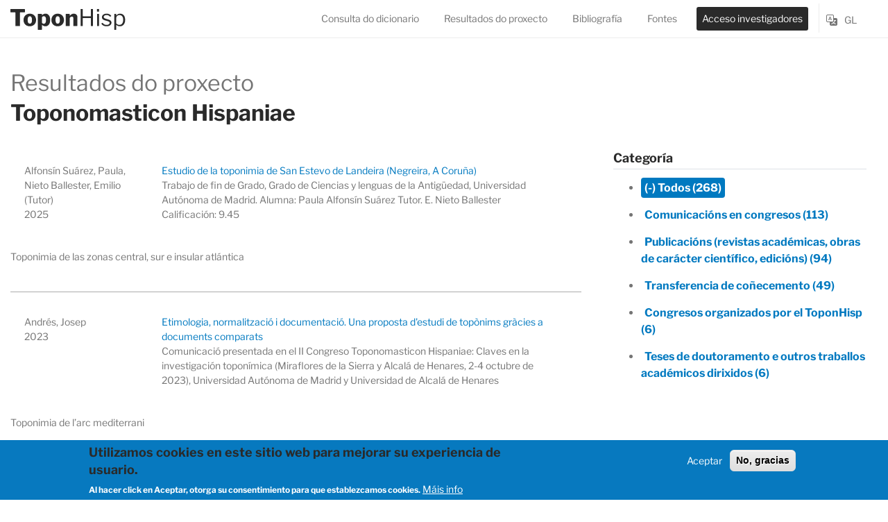

--- FILE ---
content_type: text/html; charset=UTF-8
request_url: https://toponhisp.org/gl/resultados
body_size: 13259
content:


<!-- THEME DEBUG -->
<!-- THEME HOOK: 'html' -->
<!-- FILE NAME SUGGESTIONS:
   * html--node--2.html.twig
   * html--node--%.html.twig
   * html--node.html.twig
   x html.html.twig
-->
<!-- BEGIN OUTPUT from 'themes/custom/tematoponhisp/templates/html.html.twig' -->
<!DOCTYPE html>
<html lang="gl" dir="ltr" prefix="content: http://purl.org/rss/1.0/modules/content/  dc: http://purl.org/dc/terms/  foaf: http://xmlns.com/foaf/0.1/  og: http://ogp.me/ns#  rdfs: http://www.w3.org/2000/01/rdf-schema#  schema: http://schema.org/  sioc: http://rdfs.org/sioc/ns#  sioct: http://rdfs.org/sioc/types#  skos: http://www.w3.org/2004/02/skos/core#  xsd: http://www.w3.org/2001/XMLSchema# ">
  <head>
    <meta charset="utf-8" />
<meta name="Generator" content="Drupal 9 (https://www.drupal.org)" />
<meta name="MobileOptimized" content="width" />
<meta name="HandheldFriendly" content="true" />
<meta name="viewport" content="width=device-width, initial-scale=1, shrink-to-fit=no" />
<meta http-equiv="x-ua-compatible" content="ie=edge" />
<style>div#sliding-popup, div#sliding-popup .eu-cookie-withdraw-banner, .eu-cookie-withdraw-tab {background: #0779bf} div#sliding-popup.eu-cookie-withdraw-wrapper { background: transparent; } #sliding-popup h1, #sliding-popup h2, #sliding-popup h3, #sliding-popup p, #sliding-popup label, #sliding-popup div, .eu-cookie-compliance-more-button, .eu-cookie-compliance-secondary-button, .eu-cookie-withdraw-tab { color: #ffffff;} .eu-cookie-withdraw-tab { border-color: #ffffff;}</style>
<link rel="shortcut icon" href="/core/misc/favicon.ico" type="image/vnd.microsoft.icon" />
<link rel="alternate" hreflang="es" href="http://toponhisp.org/es/resultados" />
<link rel="alternate" hreflang="gl" href="http://toponhisp.org/gl/resultados" />
<link rel="alternate" hreflang="ca" href="http://toponhisp.org/ca/resultados" />
<link rel="alternate" hreflang="eu" href="http://toponhisp.org/eu/resultados" />
<link rel="alternate" hreflang="pt-pt" href="http://toponhisp.org/pt/resultados" />
<link rel="alternate" hreflang="ast" href="http://toponhisp.org/ast/resultados" />
<link rel="canonical" href="http://toponhisp.org/gl/resultados" />
<link rel="shortlink" href="http://toponhisp.org/gl/node/2" />
<link rel="revision" href="http://toponhisp.org/gl/resultados" />

    <title>Resultados do proxecto | Toponomasticon Hispaniae</title>
    <link rel="stylesheet" media="all" href="/core/modules/system/css/components/ajax-progress.module.css?t5va77" />
<link rel="stylesheet" media="all" href="/core/modules/system/css/components/align.module.css?t5va77" />
<link rel="stylesheet" media="all" href="/core/modules/system/css/components/autocomplete-loading.module.css?t5va77" />
<link rel="stylesheet" media="all" href="/core/modules/system/css/components/fieldgroup.module.css?t5va77" />
<link rel="stylesheet" media="all" href="/core/modules/system/css/components/container-inline.module.css?t5va77" />
<link rel="stylesheet" media="all" href="/core/modules/system/css/components/clearfix.module.css?t5va77" />
<link rel="stylesheet" media="all" href="/core/modules/system/css/components/details.module.css?t5va77" />
<link rel="stylesheet" media="all" href="/core/modules/system/css/components/hidden.module.css?t5va77" />
<link rel="stylesheet" media="all" href="/core/modules/system/css/components/item-list.module.css?t5va77" />
<link rel="stylesheet" media="all" href="/core/modules/system/css/components/js.module.css?t5va77" />
<link rel="stylesheet" media="all" href="/core/modules/system/css/components/nowrap.module.css?t5va77" />
<link rel="stylesheet" media="all" href="/core/modules/system/css/components/position-container.module.css?t5va77" />
<link rel="stylesheet" media="all" href="/core/modules/system/css/components/progress.module.css?t5va77" />
<link rel="stylesheet" media="all" href="/core/modules/system/css/components/reset-appearance.module.css?t5va77" />
<link rel="stylesheet" media="all" href="/core/modules/system/css/components/resize.module.css?t5va77" />
<link rel="stylesheet" media="all" href="/core/modules/system/css/components/sticky-header.module.css?t5va77" />
<link rel="stylesheet" media="all" href="/core/modules/system/css/components/system-status-counter.css?t5va77" />
<link rel="stylesheet" media="all" href="/core/modules/system/css/components/system-status-report-counters.css?t5va77" />
<link rel="stylesheet" media="all" href="/core/modules/system/css/components/system-status-report-general-info.css?t5va77" />
<link rel="stylesheet" media="all" href="/core/modules/system/css/components/tabledrag.module.css?t5va77" />
<link rel="stylesheet" media="all" href="/core/modules/system/css/components/tablesort.module.css?t5va77" />
<link rel="stylesheet" media="all" href="/core/modules/system/css/components/tree-child.module.css?t5va77" />
<link rel="stylesheet" media="all" href="/core/modules/views/css/views.module.css?t5va77" />
<link rel="stylesheet" media="all" href="/modules/contrib/eu_cookie_compliance/css/eu_cookie_compliance.css?t5va77" />
<link rel="stylesheet" media="all" href="/themes/contrib/bootstrap_barrio/css/components/node.css?t5va77" />
<link rel="stylesheet" media="all" href="/themes/custom/tematoponhisp/css/cssfont.css?t5va77" />
<link rel="stylesheet" media="all" href="/themes/custom/tematoponhisp/css/slick.css?t5va77" />
<link rel="stylesheet" media="all" href="/themes/custom/tematoponhisp/css/slick-theme.css?t5va77" />
<link rel="stylesheet" media="all" href="/themes/custom/tematoponhisp/css/style.css?t5va77" />
<link rel="stylesheet" media="all" href="/themes/custom/tematoponhisp/css/print.css?t5va77" />
<link rel="stylesheet" media="all" href="/themes/custom/tematoponhisp/css/estilos-extra.css?t5va77" />
<link rel="stylesheet" media="all" href="//use.fontawesome.com/releases/v5.13.0/css/all.css" />
<link rel="stylesheet" media="all" href="/themes/contrib/bootstrap_barrio/css/colors/messages/messages-light.css?t5va77" />
<link rel="stylesheet" media="all" href="/sites/default/files/asset_injector/css/otros_estilos-ae366a5131086b5565b191ba8e23f7aa.css?t5va77" />
<link rel="stylesheet" media="all" href="/sites/default/files/asset_injector/css/resultados-fd9a5b58ecb630d7b5351056438b4c79.css?t5va77" />

    

    <!-- Google tag (gtag.js) -->
    <script async src="https://www.googletagmanager.com/gtag/js?id=G-QVZRYZ8PTB"></script>
    <script>
      window.dataLayer = window.dataLayer || [];
      function gtag(){dataLayer.push(arguments);}
      gtag('js', new Date());

      gtag('config', 'G-QVZRYZ8PTB');
    </script>


  </head>
  <body class="layout-one-sidebar layout-sidebar-second page-node-2 path-node node--type-page">
    <a href="#main-content" class="visually-hidden focusable skip-link">
      Ir o contido principal
    </a>
    
    

<!-- THEME DEBUG -->
<!-- THEME HOOK: 'off_canvas_page_wrapper' -->
<!-- BEGIN OUTPUT from 'core/modules/system/templates/off-canvas-page-wrapper.html.twig' -->
  <div class="dialog-off-canvas-main-canvas" data-off-canvas-main-canvas>
    

<!-- THEME DEBUG -->
<!-- THEME HOOK: 'page' -->
<!-- FILE NAME SUGGESTIONS:
   * page--node-2.html.twig
   * page--node-page.html.twig
   * page--page.html.twig
   * page--node--page.html.twig
   * page--node--2.html.twig
   * page--node--%.html.twig
   * page--node.html.twig
   x page.html.twig
-->
<!-- BEGIN OUTPUT from 'themes/custom/tematoponhisp/templates/page/page.html.twig' -->
<div id="page-wrapper">
  <div id="page">
        <header id="header" class="header" role="banner" aria-label="Site header">
    <div class="container" >
            <nav class="navbar navbar-expand-lg bg-primary navbar-light bg-light">
                             <a href="/" title="Inicio" rel="home" class="navbar-brand">
                <img src="/themes/custom/tematoponhisp/logo.svg" alt="inicio" class="img-fluid d-inline-block align-top">
                <span class="ml-2 d-none d-md-inline"></span>
              </a>
                            <button class="navbar-toggler" type="button" data-toggle="collapse" data-target="#navbarNavAltMarkup" aria-controls="navbarNavAltMarkup" aria-expanded="false" aria-label="Toggle navigation">
                <span class="navbar-toggler-icon"></span>
              </button>
              <div class="collapse navbar-collapse" id="navbarNavAltMarkup">
                <div class="navbar-nav menu--main">
                                                                          <ul class="clearfix nav navbar-nav">
                                          <li class="nav-item">
                            <a class="nav-link nav-link--"  href="/gl/toponhisp/consulta-diccionario/todos">Consulta do dicionario</a>
                      </li>
                                          <li class="nav-item">
                            <a class="nav-link nav-link--"  href="/gl/resultados">Resultados do proxecto</a>
                      </li>
                                          <li class="nav-item">
                            <a class="nav-link nav-link--"  href="/gl/bibliografia">Bibliografía</a>
                      </li>
                                          <li class="nav-item">
                            <a class="nav-link nav-link--"  href="/gl/fuentes-principal">Fontes</a>
                      </li>
                                          <li class="nav-item generico">
                            <a class="nav-link nav-link--"  href="/user">Acceso investigadores</a>
                      </li>
                                                          </ul>
                </div>
                <div class="language-swicher">
                  

<!-- THEME DEBUG -->
<!-- THEME HOOK: 'region' -->
<!-- FILE NAME SUGGESTIONS:
   * region--top-header.html.twig
   x region.html.twig
-->
<!-- BEGIN OUTPUT from 'themes/contrib/bootstrap_barrio/templates/layout/region.html.twig' -->
  <section class="row region region-top-header">
    

<!-- THEME DEBUG -->
<!-- THEME HOOK: 'block' -->
<!-- FILE NAME SUGGESTIONS:
   * block--alternadordeidioma.html.twig
   * block--language-block--language-interface.html.twig
   * block--language-block.html.twig
   * block--language.html.twig
   x block.html.twig
-->
<!-- BEGIN OUTPUT from 'themes/contrib/bootstrap_barrio/templates/block/block.html.twig' -->
<div class="language-switcher-language-url block block-language block-language-blocklanguage-interface" id="block-alternadordeidioma" role="navigation">
  
    
      <div class="content">
      

<!-- THEME DEBUG -->
<!-- THEME HOOK: 'links__language_block' -->
<!-- FILE NAME SUGGESTIONS:
   x links--language-block.html.twig
   x links--language-block.html.twig
   * links.html.twig
-->
<!-- BEGIN OUTPUT from 'themes/contrib/bootstrap_barrio/templates/navigation/links--language-block.html.twig' -->


  <nav class="links nav links-inline"><span hreflang="es" data-drupal-link-system-path="node/2" class="es nav-link"><a href="/es/resultados" class="language-link" hreflang="es" data-drupal-link-system-path="node/2">es</a></span><span hreflang="gl" data-drupal-link-system-path="node/2" class="gl nav-link is-active"><a href="/gl/resultados" class="language-link is-active" hreflang="gl" data-drupal-link-system-path="node/2">gl</a></span><span hreflang="ca" data-drupal-link-system-path="node/2" class="ca nav-link"><a href="/ca/resultados" class="language-link" hreflang="ca" data-drupal-link-system-path="node/2">ca</a></span><span hreflang="eu" data-drupal-link-system-path="node/2" class="eu nav-link"><a href="/eu/resultados" class="language-link" hreflang="eu" data-drupal-link-system-path="node/2">eu</a></span><span hreflang="pt-pt" data-drupal-link-system-path="node/2" class="pt-pt nav-link"><a href="/pt/resultados" class="language-link" hreflang="pt-pt" data-drupal-link-system-path="node/2">pt-pt</a></span><span hreflang="ast" data-drupal-link-system-path="node/2" class="ast nav-link"><a href="/ast/resultados" class="language-link" hreflang="ast" data-drupal-link-system-path="node/2">ast</a></span><span hreflang="an" data-drupal-link-system-path="node/2" class="an nav-link"><a href="/an/node/2" class="language-link" hreflang="an" data-drupal-link-system-path="node/2">an</a></span></nav>

<!-- END OUTPUT from 'themes/contrib/bootstrap_barrio/templates/navigation/links--language-block.html.twig' -->


    </div>
  </div>

<!-- END OUTPUT from 'themes/contrib/bootstrap_barrio/templates/block/block.html.twig' -->


  </section>

<!-- END OUTPUT from 'themes/contrib/bootstrap_barrio/templates/layout/region.html.twig' -->


                </div>
                                
              </div>
            </nav>
       </div>
    </header>
          <div class="highlighted">
        <aside class="container-fluid section clearfix" role="complementary">
          

<!-- THEME DEBUG -->
<!-- THEME HOOK: 'region' -->
<!-- FILE NAME SUGGESTIONS:
   x region--nowrap.html.twig
   * region--highlighted.html.twig
   * region.html.twig
-->
<!-- BEGIN OUTPUT from 'themes/contrib/bootstrap_barrio/templates/layout/region--nowrap.html.twig' -->
  

<!-- THEME DEBUG -->
<!-- THEME HOOK: 'block' -->
<!-- FILE NAME SUGGESTIONS:
   * block--tematoponhisp-messages.html.twig
   x block--system-messages-block.html.twig
   * block--system.html.twig
   * block.html.twig
-->
<!-- BEGIN OUTPUT from 'core/modules/system/templates/block--system-messages-block.html.twig' -->
<div data-drupal-messages-fallback class="hidden"></div>

<!-- END OUTPUT from 'core/modules/system/templates/block--system-messages-block.html.twig' -->



<!-- END OUTPUT from 'themes/contrib/bootstrap_barrio/templates/layout/region--nowrap.html.twig' -->


        </aside>
      </div>
            <div class="container print-only" >
      <div id="main-wrapper" class="layout-main-wrapper clearfix">
                  <div id="main" class="container-fluid">
            <div class="row row-offcanvas row-offcanvas-left clearfix">
                <main class="main-content col" id="content" role="main">
                  <section class="section">
                    <a id="main-content" tabindex="-1"></a>
                    

<!-- THEME DEBUG -->
<!-- THEME HOOK: 'region' -->
<!-- FILE NAME SUGGESTIONS:
   x region--nowrap.html.twig
   * region--content.html.twig
   * region.html.twig
-->
<!-- BEGIN OUTPUT from 'themes/contrib/bootstrap_barrio/templates/layout/region--nowrap.html.twig' -->
  

<!-- THEME DEBUG -->
<!-- THEME HOOK: 'block' -->
<!-- FILE NAME SUGGESTIONS:
   * block--tematoponhisp-page-title.html.twig
   * block--page-title-block.html.twig
   * block--core.html.twig
   x block.html.twig
-->
<!-- BEGIN OUTPUT from 'themes/contrib/bootstrap_barrio/templates/block/block.html.twig' -->
<div id="block-tematoponhisp-page-title" class="block block-core block-page-title-block">
  
    
      <div class="content">
      

<!-- THEME DEBUG -->
<!-- THEME HOOK: 'page_title' -->
<!-- BEGIN OUTPUT from 'themes/contrib/bootstrap_barrio/templates/content/page-title.html.twig' -->

  <h1 class="title">

<!-- THEME DEBUG -->
<!-- THEME HOOK: 'field' -->
<!-- FILE NAME SUGGESTIONS:
   * field--node--title--page.html.twig
   x field--node--title.html.twig
   * field--node--page.html.twig
   * field--title.html.twig
   * field--string.html.twig
   * field.html.twig
-->
<!-- BEGIN OUTPUT from 'themes/contrib/bootstrap_barrio/templates/field/field--node--title.html.twig' -->
<span property="schema:name" class="field field--name-title field--type-string field--label-hidden">Resultados do proxecto</span>

<!-- END OUTPUT from 'themes/contrib/bootstrap_barrio/templates/field/field--node--title.html.twig' -->

</h1>


<!-- END OUTPUT from 'themes/contrib/bootstrap_barrio/templates/content/page-title.html.twig' -->


    </div>
  </div>

<!-- END OUTPUT from 'themes/contrib/bootstrap_barrio/templates/block/block.html.twig' -->



<!-- THEME DEBUG -->
<!-- THEME HOOK: 'block' -->
<!-- FILE NAME SUGGESTIONS:
   * block--tematoponhisp-content.html.twig
   * block--system-main-block.html.twig
   * block--system.html.twig
   x block.html.twig
-->
<!-- BEGIN OUTPUT from 'themes/contrib/bootstrap_barrio/templates/block/block.html.twig' -->
<div id="block-tematoponhisp-content" class="block block-system block-system-main-block">
  
    
      <div class="content">
      

<!-- THEME DEBUG -->
<!-- THEME HOOK: 'node' -->
<!-- FILE NAME SUGGESTIONS:
   * node--2--full.html.twig
   * node--2.html.twig
   * node--page--full.html.twig
   * node--page.html.twig
   * node--full.html.twig
   x node.html.twig
-->
<!-- BEGIN OUTPUT from 'themes/contrib/bootstrap_barrio/templates/content/node.html.twig' -->


<article data-history-node-id="2" role="article" about="/gl/resultados" typeof="schema:WebPage" class="node node--type-page node--view-mode-full clearfix">
  <header>
    
        

<!-- THEME DEBUG -->
<!-- THEME HOOK: 'rdf_metadata' -->
<!-- BEGIN OUTPUT from 'themes/contrib/bootstrap_barrio/templates/misc/rdf-metadata.html.twig' -->
  <span property="schema:name" content="Resultados do proxecto" class="rdf-meta hidden"></span>

<!-- END OUTPUT from 'themes/contrib/bootstrap_barrio/templates/misc/rdf-metadata.html.twig' -->


      </header>
  <div class="node__content clearfix">
    

<!-- THEME DEBUG -->
<!-- THEME HOOK: 'field' -->
<!-- FILE NAME SUGGESTIONS:
   * field--node--body--page.html.twig
   * field--node--body.html.twig
   * field--node--page.html.twig
   * field--body.html.twig
   x field--text-with-summary.html.twig
   * field.html.twig
-->
<!-- BEGIN OUTPUT from 'themes/contrib/bootstrap_barrio/templates/field/field--text-with-summary.html.twig' -->

            <div property="schema:text" class="clearfix text-formatted field field--name-body field--type-text-with-summary field--label-hidden field__item"><p><strong>Toponomasticon Hispaniae</strong></p>
</div>
      
<!-- END OUTPUT from 'themes/contrib/bootstrap_barrio/templates/field/field--text-with-summary.html.twig' -->



<!-- THEME DEBUG -->
<!-- THEME HOOK: 'links__node' -->
<!-- FILE NAME SUGGESTIONS:
   * links--node.html.twig
   x links--inline.html.twig
   * links--node.html.twig
   * links.html.twig
-->
<!-- BEGIN OUTPUT from 'themes/contrib/bootstrap_barrio/templates/navigation/links--inline.html.twig' -->



<!-- END OUTPUT from 'themes/contrib/bootstrap_barrio/templates/navigation/links--inline.html.twig' -->


  </div>
</article>

<!-- END OUTPUT from 'themes/contrib/bootstrap_barrio/templates/content/node.html.twig' -->


    </div>
  </div>

<!-- END OUTPUT from 'themes/contrib/bootstrap_barrio/templates/block/block.html.twig' -->



<!-- THEME DEBUG -->
<!-- THEME HOOK: 'block' -->
<!-- FILE NAME SUGGESTIONS:
   * block--views-block--resultados-con-facets-block-1.html.twig
   * block--views-block--resultados-con-facets-block-1.html.twig
   * block--views-block.html.twig
   * block--views.html.twig
   x block.html.twig
-->
<!-- BEGIN OUTPUT from 'themes/contrib/bootstrap_barrio/templates/block/block.html.twig' -->
<div class="views-element-container block block-views block-views-blockresultados-con-facets-block-1" id="block-views-block-resultados-con-facets-block-1">
  
    
      <div class="content">
      

<!-- THEME DEBUG -->
<!-- THEME HOOK: 'container' -->
<!-- BEGIN OUTPUT from 'themes/contrib/bootstrap_barrio/templates/form/container.html.twig' -->
<div>

<!-- THEME DEBUG -->
<!-- THEME HOOK: 'views_view__resultados_con_facets' -->
<!-- FILE NAME SUGGESTIONS:
   * views-view--resultados-con-facets.html.twig
   * views-view--resultados-con-facets.html.twig
   * views-view.html.twig
-->
<!-- BEGIN OUTPUT from 'themes/custom/tematoponhisp/templates/views-view--resultados_con_facets.html.twig' -->


<div class="movil">
  <button id="muestra-filtro-categoria" type="button" class="btn btn-info">Categoría</button>
  <button id="muestra-filtro-subproyecto" type="button" class="btn btn-info">Subproxecto</button>

    <div class="filtro-categoria">
      <h2>Categoría</h2>
      

<!-- THEME DEBUG -->
<!-- THEME HOOK: 'block' -->
<!-- FILE NAME SUGGESTIONS:
   * block--facet-block--categoria.html.twig
   * block--facet-block.html.twig
   * block--facets.html.twig
   x block.html.twig
-->
<!-- BEGIN OUTPUT from 'themes/contrib/bootstrap_barrio/templates/block/block.html.twig' -->
<div class="facet-inactive block-facet--links block block-facets block-facet-blockcategoria">
  
    
      <div class="content">
      

<!-- THEME DEBUG -->
<!-- THEME HOOK: 'facets_item_list__links__categoria' -->
<!-- FILE NAME SUGGESTIONS:
   * facets-item-list--links--categoria.html.twig
   * facets-item-list--links.html.twig
   x facets-item-list.html.twig
-->
<!-- BEGIN OUTPUT from 'modules/contrib/facets/templates/facets-item-list.html.twig' -->
<div class="facets-widget-links">
      <ul data-drupal-facet-id="categoria" data-drupal-facet-alias="categoria" class="facet-inactive js-facets-links item-list__links"><li class="facet-item facets-reset"><a href="/gl/resultados?facets_query=" class="is-active" data-drupal-facet-item-id="categoria-reset-all" data-drupal-facet-item-value="reset_all" data-drupal-facet-item-count="268">

<!-- THEME DEBUG -->
<!-- THEME HOOK: 'facets_result_item' -->
<!-- FILE NAME SUGGESTIONS:
   * facets-result-item--links--categoria.html.twig
   * facets-result-item--links.html.twig
   x facets-result-item.html.twig
-->
<!-- BEGIN OUTPUT from 'modules/contrib/facets/templates/facets-result-item.html.twig' -->
  <span class="facet-item__status js-facet-deactivate">(-)</span>
<span class="facet-item__value">Todos</span>
  <span class="facet-item__count">(268)</span>

<!-- END OUTPUT from 'modules/contrib/facets/templates/facets-result-item.html.twig' -->

</a></li><li class="facet-item"><a href="/gl/resultados?f%5B0%5D=categoria%3A187" rel="nofollow" data-drupal-facet-item-id="categoria-187" data-drupal-facet-item-value="187" data-drupal-facet-item-count="113">

<!-- THEME DEBUG -->
<!-- THEME HOOK: 'facets_result_item' -->
<!-- FILE NAME SUGGESTIONS:
   * facets-result-item--links--categoria.html.twig
   * facets-result-item--links.html.twig
   x facets-result-item.html.twig
-->
<!-- BEGIN OUTPUT from 'modules/contrib/facets/templates/facets-result-item.html.twig' -->
<span class="facet-item__value">Comunicacións en congresos</span>
  <span class="facet-item__count">(113)</span>

<!-- END OUTPUT from 'modules/contrib/facets/templates/facets-result-item.html.twig' -->

</a></li><li class="facet-item"><a href="/gl/resultados?f%5B0%5D=categoria%3A186" rel="nofollow" data-drupal-facet-item-id="categoria-186" data-drupal-facet-item-value="186" data-drupal-facet-item-count="94">

<!-- THEME DEBUG -->
<!-- THEME HOOK: 'facets_result_item' -->
<!-- FILE NAME SUGGESTIONS:
   * facets-result-item--links--categoria.html.twig
   * facets-result-item--links.html.twig
   x facets-result-item.html.twig
-->
<!-- BEGIN OUTPUT from 'modules/contrib/facets/templates/facets-result-item.html.twig' -->
<span class="facet-item__value">Publicacións (revistas académicas, obras de carácter científico, edicións)</span>
  <span class="facet-item__count">(94)</span>

<!-- END OUTPUT from 'modules/contrib/facets/templates/facets-result-item.html.twig' -->

</a></li><li class="facet-item"><a href="/gl/resultados?f%5B0%5D=categoria%3A223" rel="nofollow" data-drupal-facet-item-id="categoria-223" data-drupal-facet-item-value="223" data-drupal-facet-item-count="49">

<!-- THEME DEBUG -->
<!-- THEME HOOK: 'facets_result_item' -->
<!-- FILE NAME SUGGESTIONS:
   * facets-result-item--links--categoria.html.twig
   * facets-result-item--links.html.twig
   x facets-result-item.html.twig
-->
<!-- BEGIN OUTPUT from 'modules/contrib/facets/templates/facets-result-item.html.twig' -->
<span class="facet-item__value">Transferencia de coñecemento</span>
  <span class="facet-item__count">(49)</span>

<!-- END OUTPUT from 'modules/contrib/facets/templates/facets-result-item.html.twig' -->

</a></li><li class="facet-item"><a href="/gl/resultados?f%5B0%5D=categoria%3A188" rel="nofollow" data-drupal-facet-item-id="categoria-188" data-drupal-facet-item-value="188" data-drupal-facet-item-count="6">

<!-- THEME DEBUG -->
<!-- THEME HOOK: 'facets_result_item' -->
<!-- FILE NAME SUGGESTIONS:
   * facets-result-item--links--categoria.html.twig
   * facets-result-item--links.html.twig
   x facets-result-item.html.twig
-->
<!-- BEGIN OUTPUT from 'modules/contrib/facets/templates/facets-result-item.html.twig' -->
<span class="facet-item__value">Congresos organizados por el ToponHisp</span>
  <span class="facet-item__count">(6)</span>

<!-- END OUTPUT from 'modules/contrib/facets/templates/facets-result-item.html.twig' -->

</a></li><li class="facet-item"><a href="/gl/resultados?f%5B0%5D=categoria%3A224" rel="nofollow" data-drupal-facet-item-id="categoria-224" data-drupal-facet-item-value="224" data-drupal-facet-item-count="6">

<!-- THEME DEBUG -->
<!-- THEME HOOK: 'facets_result_item' -->
<!-- FILE NAME SUGGESTIONS:
   * facets-result-item--links--categoria.html.twig
   * facets-result-item--links.html.twig
   x facets-result-item.html.twig
-->
<!-- BEGIN OUTPUT from 'modules/contrib/facets/templates/facets-result-item.html.twig' -->
<span class="facet-item__value">Teses de doutoramento e outros traballos académicos dirixidos</span>
  <span class="facet-item__count">(6)</span>

<!-- END OUTPUT from 'modules/contrib/facets/templates/facets-result-item.html.twig' -->

</a></li></ul>
</div>

<!-- END OUTPUT from 'modules/contrib/facets/templates/facets-item-list.html.twig' -->


    </div>
  </div>

<!-- END OUTPUT from 'themes/contrib/bootstrap_barrio/templates/block/block.html.twig' -->


    </div>
    <div class="filtro-subproyecto">
    <h2>Subproxecto</h2>
    

<!-- THEME DEBUG -->
<!-- THEME HOOK: 'block' -->
<!-- FILE NAME SUGGESTIONS:
   * block--facet-block--subproyecto-resultados.html.twig
   * block--facet-block.html.twig
   * block--facets.html.twig
   x block.html.twig
-->
<!-- BEGIN OUTPUT from 'themes/contrib/bootstrap_barrio/templates/block/block.html.twig' -->
<div class="facet-inactive block-facet--links block block-facets block-facet-blocksubproyecto-resultados">
  
    
      <div class="content">
      

<!-- THEME DEBUG -->
<!-- THEME HOOK: 'facets_item_list__links__subproyecto_resultados' -->
<!-- FILE NAME SUGGESTIONS:
   * facets-item-list--links--subproyecto-resultados.html.twig
   * facets-item-list--links.html.twig
   x facets-item-list.html.twig
-->
<!-- BEGIN OUTPUT from 'modules/contrib/facets/templates/facets-item-list.html.twig' -->
<div class="facets-widget-links">
      <ul data-drupal-facet-id="subproyecto_resultados" data-drupal-facet-alias="subproyecto_resultados" class="facet-inactive js-facets-links item-list__links"><li class="facet-item facets-reset"><a href="/gl/resultados?facets_query=" class="is-active" data-drupal-facet-item-id="subproyecto-resultados-reset-all" data-drupal-facet-item-value="reset_all" data-drupal-facet-item-count="274">

<!-- THEME DEBUG -->
<!-- THEME HOOK: 'facets_result_item' -->
<!-- FILE NAME SUGGESTIONS:
   * facets-result-item--links--subproyecto-resultados.html.twig
   * facets-result-item--links.html.twig
   x facets-result-item.html.twig
-->
<!-- BEGIN OUTPUT from 'modules/contrib/facets/templates/facets-result-item.html.twig' -->
  <span class="facet-item__status js-facet-deactivate">(-)</span>
<span class="facet-item__value">Todos</span>

<!-- END OUTPUT from 'modules/contrib/facets/templates/facets-result-item.html.twig' -->

</a></li><li class="facet-item"><a href="/gl/resultados?f%5B0%5D=subproyecto_resultados%3A13" rel="nofollow" data-drupal-facet-item-id="subproyecto-resultados-13" data-drupal-facet-item-value="13" data-drupal-facet-item-count="85">

<!-- THEME DEBUG -->
<!-- THEME HOOK: 'facets_result_item' -->
<!-- FILE NAME SUGGESTIONS:
   * facets-result-item--links--subproyecto-resultados.html.twig
   * facets-result-item--links.html.twig
   x facets-result-item.html.twig
-->
<!-- BEGIN OUTPUT from 'modules/contrib/facets/templates/facets-result-item.html.twig' -->
<span class="facet-item__value">Toponimia de las zonas central, sur e insular atlántica</span>

<!-- END OUTPUT from 'modules/contrib/facets/templates/facets-result-item.html.twig' -->

</a></li><li class="facet-item"><a href="/gl/resultados?f%5B0%5D=subproyecto_resultados%3A12" rel="nofollow" data-drupal-facet-item-id="subproyecto-resultados-12" data-drupal-facet-item-value="12" data-drupal-facet-item-count="72">

<!-- THEME DEBUG -->
<!-- THEME HOOK: 'facets_result_item' -->
<!-- FILE NAME SUGGESTIONS:
   * facets-result-item--links--subproyecto-resultados.html.twig
   * facets-result-item--links.html.twig
   x facets-result-item.html.twig
-->
<!-- BEGIN OUTPUT from 'modules/contrib/facets/templates/facets-result-item.html.twig' -->
<span class="facet-item__value">Toponimia de Aragón, Cantabria y La Rioja</span>

<!-- END OUTPUT from 'modules/contrib/facets/templates/facets-result-item.html.twig' -->

</a></li><li class="facet-item"><a href="/gl/resultados?f%5B0%5D=subproyecto_resultados%3A15" rel="nofollow" data-drupal-facet-item-id="subproyecto-resultados-15" data-drupal-facet-item-value="15" data-drupal-facet-item-count="67">

<!-- THEME DEBUG -->
<!-- THEME HOOK: 'facets_result_item' -->
<!-- FILE NAME SUGGESTIONS:
   * facets-result-item--links--subproyecto-resultados.html.twig
   * facets-result-item--links.html.twig
   x facets-result-item.html.twig
-->
<!-- BEGIN OUTPUT from 'modules/contrib/facets/templates/facets-result-item.html.twig' -->
<span class="facet-item__value">Toponimia de Galicia e Portugal</span>

<!-- END OUTPUT from 'modules/contrib/facets/templates/facets-result-item.html.twig' -->

</a></li><li class="facet-item"><a href="/gl/resultados?f%5B0%5D=subproyecto_resultados%3A11" rel="nofollow" data-drupal-facet-item-id="subproyecto-resultados-11" data-drupal-facet-item-value="11" data-drupal-facet-item-count="27">

<!-- THEME DEBUG -->
<!-- THEME HOOK: 'facets_result_item' -->
<!-- FILE NAME SUGGESTIONS:
   * facets-result-item--links--subproyecto-resultados.html.twig
   * facets-result-item--links.html.twig
   x facets-result-item.html.twig
-->
<!-- BEGIN OUTPUT from 'modules/contrib/facets/templates/facets-result-item.html.twig' -->
<span class="facet-item__value">Toponimia de l’arc mediterrani</span>

<!-- END OUTPUT from 'modules/contrib/facets/templates/facets-result-item.html.twig' -->

</a></li><li class="facet-item"><a href="/gl/resultados?f%5B0%5D=subproyecto_resultados%3A16" rel="nofollow" data-drupal-facet-item-id="subproyecto-resultados-16" data-drupal-facet-item-value="16" data-drupal-facet-item-count="14">

<!-- THEME DEBUG -->
<!-- THEME HOOK: 'facets_result_item' -->
<!-- FILE NAME SUGGESTIONS:
   * facets-result-item--links--subproyecto-resultados.html.twig
   * facets-result-item--links.html.twig
   x facets-result-item.html.twig
-->
<!-- BEGIN OUTPUT from 'modules/contrib/facets/templates/facets-result-item.html.twig' -->
<span class="facet-item__value">Toponimia del País Vasco y Navarra</span>

<!-- END OUTPUT from 'modules/contrib/facets/templates/facets-result-item.html.twig' -->

</a></li><li class="facet-item"><a href="/gl/resultados?f%5B0%5D=subproyecto_resultados%3A14" rel="nofollow" data-drupal-facet-item-id="subproyecto-resultados-14" data-drupal-facet-item-value="14" data-drupal-facet-item-count="9">

<!-- THEME DEBUG -->
<!-- THEME HOOK: 'facets_result_item' -->
<!-- FILE NAME SUGGESTIONS:
   * facets-result-item--links--subproyecto-resultados.html.twig
   * facets-result-item--links.html.twig
   x facets-result-item.html.twig
-->
<!-- BEGIN OUTPUT from 'modules/contrib/facets/templates/facets-result-item.html.twig' -->
<span class="facet-item__value">Toponimia asturiano-leonesa</span>

<!-- END OUTPUT from 'modules/contrib/facets/templates/facets-result-item.html.twig' -->

</a></li></ul>
</div>

<!-- END OUTPUT from 'modules/contrib/facets/templates/facets-item-list.html.twig' -->


    </div>
  </div>

<!-- END OUTPUT from 'themes/contrib/bootstrap_barrio/templates/block/block.html.twig' -->


  </div>
</div>
<div class="js-view-dom-id-33e273430e2c098afb8ac885a68223e4fe6c5210f2a08e2e3eaf6511fe881e0c">
  
  
  

  
  
  

  

<!-- THEME DEBUG -->
<!-- THEME HOOK: 'views_view_list' -->
<!-- BEGIN OUTPUT from 'themes/contrib/bootstrap_barrio/templates/views/views-view-list.html.twig' -->
<div class="item-list">
  
  <ul>

          <li>

<!-- THEME DEBUG -->
<!-- THEME HOOK: 'views_view_fields' -->
<!-- BEGIN OUTPUT from 'core/modules/views/templates/views-view-fields.html.twig' -->
<div class="views-field views-field-nothing"><span class="field-content">

<!-- THEME DEBUG -->
<!-- THEME HOOK: 'views_view_field' -->
<!-- BEGIN OUTPUT from 'core/modules/views/templates/views-view-field.html.twig' -->
<div class="row">
<div class="col-xs-12  col-sm-12 col-md-3 col-lg-3 col-xl-3 sidebar">
<div class="autores-ano"><div class="autores">Alfonsín Suárez, Paula, Nieto Ballester, Emilio (Tutor)</div><div class="ano">2025</div></div>
</div>
<div class="col-xs-12  col-sm-12 col-md-9 col-lg-9 col-xl-9 datos">
<div class="titulo"><a href="/es/toponimia-de-las-zonas-central-sur-e-insular-atlantica/publicacion/estudio-de-la-toponimia-de-san" hreflang="es">Estudio de la toponimia de San Estevo de Landeira (Negreira, A Coruña)</a></div>
<div class="editorial"></div>
<div class="body">Trabajo de fin de Grado, Grado de Ciencias y lenguas de la Antigüedad, Universidad Autónoma de Madrid.
Alumna: Paula Alfonsín Suárez

Tutor. E. Nieto Ballester
Calificación: 9.45
</div>
<div class="borde"></div>
</div>
</div>
<!-- END OUTPUT from 'core/modules/views/templates/views-view-field.html.twig' -->

</span></div><div class="views-field views-field-field-subproyecto"><span class="field-content">

<!-- THEME DEBUG -->
<!-- THEME HOOK: 'views_view_field' -->
<!-- BEGIN OUTPUT from 'core/modules/views/templates/views-view-field.html.twig' -->
Toponimia de las zonas central, sur e insular atlántica
<!-- END OUTPUT from 'core/modules/views/templates/views-view-field.html.twig' -->

</span></div>
<!-- END OUTPUT from 'core/modules/views/templates/views-view-fields.html.twig' -->

</li>
          <li>

<!-- THEME DEBUG -->
<!-- THEME HOOK: 'views_view_fields' -->
<!-- BEGIN OUTPUT from 'core/modules/views/templates/views-view-fields.html.twig' -->
<div class="views-field views-field-nothing"><span class="field-content">

<!-- THEME DEBUG -->
<!-- THEME HOOK: 'views_view_field' -->
<!-- BEGIN OUTPUT from 'core/modules/views/templates/views-view-field.html.twig' -->
<div class="row">
<div class="col-xs-12  col-sm-12 col-md-3 col-lg-3 col-xl-3 sidebar">
<div class="autores-ano"><div class="autores">Andrés, Josep</div><div class="ano">2023</div></div>
</div>
<div class="col-xs-12  col-sm-12 col-md-9 col-lg-9 col-xl-9 datos">
<div class="titulo"><a href="/es/toponimia-de-larc-mediterrani/publicacion/etimologia-normalitzacio-i-documentacio-una-proposta" hreflang="es">Etimologia, normalització i documentació. Una proposta d&#039;estudi de topònims gràcies a documents comparats</a></div>
<div class="editorial"></div>
<div class="body">Comunicació presentada en el II Congreso Toponomasticon Hispaniae: Claves en la investigación toponímica (Miraflores de la Sierra y Alcalá de Henares, 2-4 octubre de 2023), Universidad Autónoma de Madrid y Universidad de Alcalá de Henares
</div>
<div class="borde"></div>
</div>
</div>
<!-- END OUTPUT from 'core/modules/views/templates/views-view-field.html.twig' -->

</span></div><div class="views-field views-field-field-subproyecto"><span class="field-content">

<!-- THEME DEBUG -->
<!-- THEME HOOK: 'views_view_field' -->
<!-- BEGIN OUTPUT from 'core/modules/views/templates/views-view-field.html.twig' -->
Toponimia de l’arc mediterrani
<!-- END OUTPUT from 'core/modules/views/templates/views-view-field.html.twig' -->

</span></div>
<!-- END OUTPUT from 'core/modules/views/templates/views-view-fields.html.twig' -->

</li>
          <li>

<!-- THEME DEBUG -->
<!-- THEME HOOK: 'views_view_fields' -->
<!-- BEGIN OUTPUT from 'core/modules/views/templates/views-view-fields.html.twig' -->
<div class="views-field views-field-nothing"><span class="field-content">

<!-- THEME DEBUG -->
<!-- THEME HOOK: 'views_view_field' -->
<!-- BEGIN OUTPUT from 'core/modules/views/templates/views-view-field.html.twig' -->
<div class="row">
<div class="col-xs-12  col-sm-12 col-md-3 col-lg-3 col-xl-3 sidebar">
<div class="autores-ano"><div class="autores">Andrés, Josep</div><div class="ano">2024</div></div>
</div>
<div class="col-xs-12  col-sm-12 col-md-9 col-lg-9 col-xl-9 datos">
<div class="titulo"><a href="/es/toponimia-de-larc-mediterrani/publicacion/etimologia-i-retolacio-el-monterroi-com-exemple-destudi" hreflang="es">Etimologia i retolació. «El Monterroi» com a exemple d’estudi monogràfic de topònims</a></div>
<div class="editorial"></div>
<div class="body">Comunicació presentada al III Congrés Toponomasticon Hispaniae / XIV Congrés Internacional sobre Onomàstica Hispànica (València, 9-12 d'abril de 2024), Universitat de València
</div>
<div class="borde"></div>
</div>
</div>
<!-- END OUTPUT from 'core/modules/views/templates/views-view-field.html.twig' -->

</span></div><div class="views-field views-field-field-subproyecto"><span class="field-content">

<!-- THEME DEBUG -->
<!-- THEME HOOK: 'views_view_field' -->
<!-- BEGIN OUTPUT from 'core/modules/views/templates/views-view-field.html.twig' -->
Toponimia de l’arc mediterrani
<!-- END OUTPUT from 'core/modules/views/templates/views-view-field.html.twig' -->

</span></div>
<!-- END OUTPUT from 'core/modules/views/templates/views-view-fields.html.twig' -->

</li>
          <li>

<!-- THEME DEBUG -->
<!-- THEME HOOK: 'views_view_fields' -->
<!-- BEGIN OUTPUT from 'core/modules/views/templates/views-view-fields.html.twig' -->
<div class="views-field views-field-nothing"><span class="field-content">

<!-- THEME DEBUG -->
<!-- THEME HOOK: 'views_view_field' -->
<!-- BEGIN OUTPUT from 'core/modules/views/templates/views-view-field.html.twig' -->
<div class="row">
<div class="col-xs-12  col-sm-12 col-md-3 col-lg-3 col-xl-3 sidebar">
<div class="autores-ano"><div class="autores">Andrés, Josep</div><div class="ano">2024</div></div>
</div>
<div class="col-xs-12  col-sm-12 col-md-9 col-lg-9 col-xl-9 datos">
<div class="titulo"><a href="/es/toponimia-de-larc-mediterrani/publicacion/etimologia-normalitzacio-i-documentacio-una-proposta-0" hreflang="es">Etimologia, normalització i documentació. Una proposta d&#039;estudi de topònims gràcies a documents comparats</a></div>
<div class="editorial"></div>
<div class="body">Jairo Javier García Sánchez / Emilio Nieto Ballester (eds.): <a href="https://www.ign.es/web/resources/acercaDe/libDigPub/Claves_investigacion_toponimia_hispanica.pdf"><em>Claves en la investigación de la toponimia hispánica</em></a>. Madrid: Instituto Geográfico Nacional, 213-228. 
</div>
<div class="borde"></div>
</div>
</div>
<!-- END OUTPUT from 'core/modules/views/templates/views-view-field.html.twig' -->

</span></div><div class="views-field views-field-field-subproyecto"><span class="field-content">

<!-- THEME DEBUG -->
<!-- THEME HOOK: 'views_view_field' -->
<!-- BEGIN OUTPUT from 'core/modules/views/templates/views-view-field.html.twig' -->
Toponimia de l’arc mediterrani
<!-- END OUTPUT from 'core/modules/views/templates/views-view-field.html.twig' -->

</span></div>
<!-- END OUTPUT from 'core/modules/views/templates/views-view-fields.html.twig' -->

</li>
          <li>

<!-- THEME DEBUG -->
<!-- THEME HOOK: 'views_view_fields' -->
<!-- BEGIN OUTPUT from 'core/modules/views/templates/views-view-fields.html.twig' -->
<div class="views-field views-field-nothing"><span class="field-content">

<!-- THEME DEBUG -->
<!-- THEME HOOK: 'views_view_field' -->
<!-- BEGIN OUTPUT from 'core/modules/views/templates/views-view-field.html.twig' -->
<div class="row">
<div class="col-xs-12  col-sm-12 col-md-3 col-lg-3 col-xl-3 sidebar">
<div class="autores-ano"><div class="autores">Andrés, Josep</div><div class="ano">2025</div></div>
</div>
<div class="col-xs-12  col-sm-12 col-md-9 col-lg-9 col-xl-9 datos">
<div class="titulo"><a href="/es/toponimia-de-larc-mediterrani/publicacion/etimologia-i-retolacio-el-monterroi-com-exemple-destudi-0" hreflang="es">Etimologia i retolació. «El Monterroi» com a exemple d’estudi monogràfic de topònims</a></div>
<div class="editorial"></div>
<div class="body">Emili Casanova / Maite Mollà (eds.): <a href="https://www.avl.gva.es/?col_leccio=actes-del-iii-congres-toponomasticon-hispaniae-onomastica-hispanica-documentacio-geografia-i-etimologia-valencia-2024"><em>Actes del III Congrés Toponomasticon Hispaniae Onomàstica hispànica:
documentació, geografia i etimologia</em></a>, Col·lecció Actes, 28. València: Acadèmia Valenciana de la Llengua, 37-63.
</div>
<div class="borde"></div>
</div>
</div>
<!-- END OUTPUT from 'core/modules/views/templates/views-view-field.html.twig' -->

</span></div><div class="views-field views-field-field-subproyecto"><span class="field-content">

<!-- THEME DEBUG -->
<!-- THEME HOOK: 'views_view_field' -->
<!-- BEGIN OUTPUT from 'core/modules/views/templates/views-view-field.html.twig' -->
Toponimia de l’arc mediterrani
<!-- END OUTPUT from 'core/modules/views/templates/views-view-field.html.twig' -->

</span></div>
<!-- END OUTPUT from 'core/modules/views/templates/views-view-fields.html.twig' -->

</li>
          <li>

<!-- THEME DEBUG -->
<!-- THEME HOOK: 'views_view_fields' -->
<!-- BEGIN OUTPUT from 'core/modules/views/templates/views-view-fields.html.twig' -->
<div class="views-field views-field-nothing"><span class="field-content">

<!-- THEME DEBUG -->
<!-- THEME HOOK: 'views_view_field' -->
<!-- BEGIN OUTPUT from 'core/modules/views/templates/views-view-field.html.twig' -->
<div class="row">
<div class="col-xs-12  col-sm-12 col-md-3 col-lg-3 col-xl-3 sidebar">
<div class="autores-ano"><div class="autores">Andrés, Josep</div><div class="ano">2025</div></div>
</div>
<div class="col-xs-12  col-sm-12 col-md-9 col-lg-9 col-xl-9 datos">
<div class="titulo"><a href="/es/toponimia-de-larc-mediterrani/publicacion/noms-de-lloc-arabics-de-la-marina-alta" hreflang="es">Noms de lloc aràbics de la Marina Alta</a></div>
<div class="editorial"></div>
<div class="body">Robert Pocklington (ed.):&nbsp;<a href="https://editorial.tirant.com/es/libro/pautas-para-el-estudio-de-la-toponimia-arabe-hispanica-r-pocklington-9788410813182"><em>Pautas para el estudio de la toponimia árabe hispánica</em></a>, Col·lecció Plural. València: Editorial Tirant Lo Blanch, 267-298.
</div>
<div class="borde"></div>
</div>
</div>
<!-- END OUTPUT from 'core/modules/views/templates/views-view-field.html.twig' -->

</span></div><div class="views-field views-field-field-subproyecto"><span class="field-content">

<!-- THEME DEBUG -->
<!-- THEME HOOK: 'views_view_field' -->
<!-- BEGIN OUTPUT from 'core/modules/views/templates/views-view-field.html.twig' -->
Toponimia de l’arc mediterrani
<!-- END OUTPUT from 'core/modules/views/templates/views-view-field.html.twig' -->

</span></div>
<!-- END OUTPUT from 'core/modules/views/templates/views-view-fields.html.twig' -->

</li>
          <li>

<!-- THEME DEBUG -->
<!-- THEME HOOK: 'views_view_fields' -->
<!-- BEGIN OUTPUT from 'core/modules/views/templates/views-view-fields.html.twig' -->
<div class="views-field views-field-nothing"><span class="field-content">

<!-- THEME DEBUG -->
<!-- THEME HOOK: 'views_view_field' -->
<!-- BEGIN OUTPUT from 'core/modules/views/templates/views-view-field.html.twig' -->
<div class="row">
<div class="col-xs-12  col-sm-12 col-md-3 col-lg-3 col-xl-3 sidebar">
<div class="autores-ano"><div class="autores">Antón Palacio</div><div class="ano">2021</div></div>
</div>
<div class="col-xs-12  col-sm-12 col-md-9 col-lg-9 col-xl-9 datos">
<div class="titulo"><a href="/es/toponimia-de-galicia-e-portugal/publicacion/o-seminario-de-onomastica-responde-chantada" hreflang="es">O Seminario de Onomástica responde: Chantada</a></div>
<div class="editorial"></div>
<div class="body">Vídeo na páxina web da RAG (6:29):&nbsp;https://www.youtube.com/watch?v=xgSuYpEOrQQ&amp;feature=youtu.be
</div>
<div class="borde"></div>
</div>
</div>
<!-- END OUTPUT from 'core/modules/views/templates/views-view-field.html.twig' -->

</span></div><div class="views-field views-field-field-subproyecto"><span class="field-content">

<!-- THEME DEBUG -->
<!-- THEME HOOK: 'views_view_field' -->
<!-- BEGIN OUTPUT from 'core/modules/views/templates/views-view-field.html.twig' -->
Toponimia de Galicia e Portugal
<!-- END OUTPUT from 'core/modules/views/templates/views-view-field.html.twig' -->

</span></div>
<!-- END OUTPUT from 'core/modules/views/templates/views-view-fields.html.twig' -->

</li>
          <li>

<!-- THEME DEBUG -->
<!-- THEME HOOK: 'views_view_fields' -->
<!-- BEGIN OUTPUT from 'core/modules/views/templates/views-view-fields.html.twig' -->
<div class="views-field views-field-nothing"><span class="field-content">

<!-- THEME DEBUG -->
<!-- THEME HOOK: 'views_view_field' -->
<!-- BEGIN OUTPUT from 'core/modules/views/templates/views-view-field.html.twig' -->
<div class="row">
<div class="col-xs-12  col-sm-12 col-md-3 col-lg-3 col-xl-3 sidebar">
<div class="autores-ano"><div class="autores">Antón Palacio</div><div class="ano">2021</div></div>
</div>
<div class="col-xs-12  col-sm-12 col-md-9 col-lg-9 col-xl-9 datos">
<div class="titulo"><a href="/es/toponimia-de-galicia-e-portugal/publicacion/o-seminario-de-onomastica-responde-sober" hreflang="es">O Seminario de Onomástica responde: Sober</a></div>
<div class="editorial"></div>
<div class="body">Vídeo na páxina web da RAG (8:16):&nbsp;https://www.youtube.com/watch?v=_RttlSCwXwk&amp;feature=youtu.be
</div>
<div class="borde"></div>
</div>
</div>
<!-- END OUTPUT from 'core/modules/views/templates/views-view-field.html.twig' -->

</span></div><div class="views-field views-field-field-subproyecto"><span class="field-content">

<!-- THEME DEBUG -->
<!-- THEME HOOK: 'views_view_field' -->
<!-- BEGIN OUTPUT from 'core/modules/views/templates/views-view-field.html.twig' -->
Toponimia de Galicia e Portugal
<!-- END OUTPUT from 'core/modules/views/templates/views-view-field.html.twig' -->

</span></div>
<!-- END OUTPUT from 'core/modules/views/templates/views-view-fields.html.twig' -->

</li>
          <li>

<!-- THEME DEBUG -->
<!-- THEME HOOK: 'views_view_fields' -->
<!-- BEGIN OUTPUT from 'core/modules/views/templates/views-view-fields.html.twig' -->
<div class="views-field views-field-nothing"><span class="field-content">

<!-- THEME DEBUG -->
<!-- THEME HOOK: 'views_view_field' -->
<!-- BEGIN OUTPUT from 'core/modules/views/templates/views-view-field.html.twig' -->
<div class="row">
<div class="col-xs-12  col-sm-12 col-md-3 col-lg-3 col-xl-3 sidebar">
<div class="autores-ano"><div class="autores">Antón Palacio</div><div class="ano">2023</div></div>
</div>
<div class="col-xs-12  col-sm-12 col-md-9 col-lg-9 col-xl-9 datos">
<div class="titulo"><a href="/es/toponimia-de-galicia-e-portugal/publicacion/o-seminario-de-onomastica-responde-eire" hreflang="es">O Seminario de Onomástica responde: Eiré</a></div>
<div class="editorial"></div>
<div class="body">Vídeo na web da RAG (5.03):&nbsp;https://www.youtube.com/watch?v=UNPWuvzuj-4&amp;feature=youtu.be
</div>
<div class="borde"></div>
</div>
</div>
<!-- END OUTPUT from 'core/modules/views/templates/views-view-field.html.twig' -->

</span></div><div class="views-field views-field-field-subproyecto"><span class="field-content">

<!-- THEME DEBUG -->
<!-- THEME HOOK: 'views_view_field' -->
<!-- BEGIN OUTPUT from 'core/modules/views/templates/views-view-field.html.twig' -->
Toponimia de Galicia e Portugal
<!-- END OUTPUT from 'core/modules/views/templates/views-view-field.html.twig' -->

</span></div>
<!-- END OUTPUT from 'core/modules/views/templates/views-view-fields.html.twig' -->

</li>
          <li>

<!-- THEME DEBUG -->
<!-- THEME HOOK: 'views_view_fields' -->
<!-- BEGIN OUTPUT from 'core/modules/views/templates/views-view-fields.html.twig' -->
<div class="views-field views-field-nothing"><span class="field-content">

<!-- THEME DEBUG -->
<!-- THEME HOOK: 'views_view_field' -->
<!-- BEGIN OUTPUT from 'core/modules/views/templates/views-view-field.html.twig' -->
<div class="row">
<div class="col-xs-12  col-sm-12 col-md-3 col-lg-3 col-xl-3 sidebar">
<div class="autores-ano"><div class="autores">Antón Palacio</div><div class="ano">2023</div></div>
</div>
<div class="col-xs-12  col-sm-12 col-md-9 col-lg-9 col-xl-9 datos">
<div class="titulo"><a href="/es/toponimia-de-galicia-e-portugal/publicacion/o-seminario-de-onomastica-responde-carballedo" hreflang="es">O Seminario de Onomástica responde: Carballedo</a></div>
<div class="editorial"></div>
<div class="body">Vídeo na páxina web da RAG (9:26):&nbsp;https://www.youtube.com/watch?v=zSn6Gyb5hRk
</div>
<div class="borde"></div>
</div>
</div>
<!-- END OUTPUT from 'core/modules/views/templates/views-view-field.html.twig' -->

</span></div><div class="views-field views-field-field-subproyecto"><span class="field-content">

<!-- THEME DEBUG -->
<!-- THEME HOOK: 'views_view_field' -->
<!-- BEGIN OUTPUT from 'core/modules/views/templates/views-view-field.html.twig' -->
Toponimia de Galicia e Portugal
<!-- END OUTPUT from 'core/modules/views/templates/views-view-field.html.twig' -->

</span></div>
<!-- END OUTPUT from 'core/modules/views/templates/views-view-fields.html.twig' -->

</li>
          <li>

<!-- THEME DEBUG -->
<!-- THEME HOOK: 'views_view_fields' -->
<!-- BEGIN OUTPUT from 'core/modules/views/templates/views-view-fields.html.twig' -->
<div class="views-field views-field-nothing"><span class="field-content">

<!-- THEME DEBUG -->
<!-- THEME HOOK: 'views_view_field' -->
<!-- BEGIN OUTPUT from 'core/modules/views/templates/views-view-field.html.twig' -->
<div class="row">
<div class="col-xs-12  col-sm-12 col-md-3 col-lg-3 col-xl-3 sidebar">
<div class="autores-ano"><div class="autores">Antón Palacio</div><div class="ano">2023</div></div>
</div>
<div class="col-xs-12  col-sm-12 col-md-9 col-lg-9 col-xl-9 datos">
<div class="titulo"><a href="/es/toponimia-de-galicia-e-portugal/publicacion/o-seminario-de-onomastica-responde-monforte-de-lemos" hreflang="es">O Seminario de Onomástica responde: Monforte de Lemos</a></div>
<div class="editorial"></div>
<div class="body">Vídeo na páxina web da RAG (7:31): https://www.youtube.com/watch?v=j0LMcX4LIeE&amp;feature=youtu.be

&nbsp;

&nbsp;
</div>
<div class="borde"></div>
</div>
</div>
<!-- END OUTPUT from 'core/modules/views/templates/views-view-field.html.twig' -->

</span></div><div class="views-field views-field-field-subproyecto"><span class="field-content">

<!-- THEME DEBUG -->
<!-- THEME HOOK: 'views_view_field' -->
<!-- BEGIN OUTPUT from 'core/modules/views/templates/views-view-field.html.twig' -->
Toponimia de Galicia e Portugal
<!-- END OUTPUT from 'core/modules/views/templates/views-view-field.html.twig' -->

</span></div>
<!-- END OUTPUT from 'core/modules/views/templates/views-view-fields.html.twig' -->

</li>
          <li>

<!-- THEME DEBUG -->
<!-- THEME HOOK: 'views_view_fields' -->
<!-- BEGIN OUTPUT from 'core/modules/views/templates/views-view-fields.html.twig' -->
<div class="views-field views-field-nothing"><span class="field-content">

<!-- THEME DEBUG -->
<!-- THEME HOOK: 'views_view_field' -->
<!-- BEGIN OUTPUT from 'core/modules/views/templates/views-view-field.html.twig' -->
<div class="row">
<div class="col-xs-12  col-sm-12 col-md-3 col-lg-3 col-xl-3 sidebar">
<div class="autores-ano"><div class="autores">Antón Palacio</div><div class="ano">2025</div></div>
</div>
<div class="col-xs-12  col-sm-12 col-md-9 col-lg-9 col-xl-9 datos">
<div class="titulo"><a href="/es/toponimia-de-galicia-e-portugal/publicacion/o-seminario-de-onomastica-responde-pombeiro" hreflang="es">O Seminario de Onomástica responde: Pombeiro</a></div>
<div class="editorial"></div>
<div class="body">Vídeo na web da RAG (6,43):&nbsp;https://www.youtube.com/watch?v=MKR5tYk4ePs&amp;feature=youtu.be

&nbsp;

&nbsp;
</div>
<div class="borde"></div>
</div>
</div>
<!-- END OUTPUT from 'core/modules/views/templates/views-view-field.html.twig' -->

</span></div><div class="views-field views-field-field-subproyecto"><span class="field-content">

<!-- THEME DEBUG -->
<!-- THEME HOOK: 'views_view_field' -->
<!-- BEGIN OUTPUT from 'core/modules/views/templates/views-view-field.html.twig' -->
Toponimia de Galicia e Portugal
<!-- END OUTPUT from 'core/modules/views/templates/views-view-field.html.twig' -->

</span></div>
<!-- END OUTPUT from 'core/modules/views/templates/views-view-fields.html.twig' -->

</li>
          <li>

<!-- THEME DEBUG -->
<!-- THEME HOOK: 'views_view_fields' -->
<!-- BEGIN OUTPUT from 'core/modules/views/templates/views-view-fields.html.twig' -->
<div class="views-field views-field-nothing"><span class="field-content">

<!-- THEME DEBUG -->
<!-- THEME HOOK: 'views_view_field' -->
<!-- BEGIN OUTPUT from 'core/modules/views/templates/views-view-field.html.twig' -->
<div class="row">
<div class="col-xs-12  col-sm-12 col-md-3 col-lg-3 col-xl-3 sidebar">
<div class="autores-ano"><div class="autores">Antón Palacio</div><div class="ano">2025</div></div>
</div>
<div class="col-xs-12  col-sm-12 col-md-9 col-lg-9 col-xl-9 datos">
<div class="titulo"><a href="/es/toponimia-de-galicia-e-portugal/publicacion/o-seminario-de-onomastica-responde-panton" hreflang="es">O Seminario de Onomástica responde: Pantón</a></div>
<div class="editorial"></div>
<div class="body">Vídeo na páxina web da RAG (4:50):&nbsp;https://www.youtube.com/watch?v=_2fkjFfcC1o
</div>
<div class="borde"></div>
</div>
</div>
<!-- END OUTPUT from 'core/modules/views/templates/views-view-field.html.twig' -->

</span></div><div class="views-field views-field-field-subproyecto"><span class="field-content">

<!-- THEME DEBUG -->
<!-- THEME HOOK: 'views_view_field' -->
<!-- BEGIN OUTPUT from 'core/modules/views/templates/views-view-field.html.twig' -->
Toponimia de Galicia e Portugal
<!-- END OUTPUT from 'core/modules/views/templates/views-view-field.html.twig' -->

</span></div>
<!-- END OUTPUT from 'core/modules/views/templates/views-view-fields.html.twig' -->

</li>
          <li>

<!-- THEME DEBUG -->
<!-- THEME HOOK: 'views_view_fields' -->
<!-- BEGIN OUTPUT from 'core/modules/views/templates/views-view-fields.html.twig' -->
<div class="views-field views-field-nothing"><span class="field-content">

<!-- THEME DEBUG -->
<!-- THEME HOOK: 'views_view_field' -->
<!-- BEGIN OUTPUT from 'core/modules/views/templates/views-view-field.html.twig' -->
<div class="row">
<div class="col-xs-12  col-sm-12 col-md-3 col-lg-3 col-xl-3 sidebar">
<div class="autores-ano"><div class="autores"> Bartolomé Aragón, Lucía, Nieto Ballester, Emilio (Tutor)</div><div class="ano">2024</div></div>
</div>
<div class="col-xs-12  col-sm-12 col-md-9 col-lg-9 col-xl-9 datos">
<div class="titulo"><a href="/es/toponimia-de-las-zonas-central-sur-e-insular-atlantica/publicacion/paseo-etimologico-por-la-sierra" hreflang="es">Paseo etimológico por la sierra de Guadarrama. Una búsqueda del tesoro.  Una propuesta de Aprendizaje Basado en Proyectos para 1º de Bachillerato</a></div>
<div class="editorial"></div>
<div class="body">Lucía Bartolomé Aragón (Graduada en Ciencias y Lenguas de la Antigüedad), Trabajo de fin de máster (MESOB, Especialidad de Griego-Latín), tutor Emilio Nieto Ballester.&nbsp; Facultad de Profesorado (Universidad Autónoma de Madrid). Defensa el día 26.06.2024. Calificación: SOBRESALIENTE, 9.&nbsp;
</div>
<div class="borde"></div>
</div>
</div>
<!-- END OUTPUT from 'core/modules/views/templates/views-view-field.html.twig' -->

</span></div><div class="views-field views-field-field-subproyecto"><span class="field-content">

<!-- THEME DEBUG -->
<!-- THEME HOOK: 'views_view_field' -->
<!-- BEGIN OUTPUT from 'core/modules/views/templates/views-view-field.html.twig' -->
Toponimia de las zonas central, sur e insular atlántica
<!-- END OUTPUT from 'core/modules/views/templates/views-view-field.html.twig' -->

</span></div>
<!-- END OUTPUT from 'core/modules/views/templates/views-view-fields.html.twig' -->

</li>
          <li>

<!-- THEME DEBUG -->
<!-- THEME HOOK: 'views_view_fields' -->
<!-- BEGIN OUTPUT from 'core/modules/views/templates/views-view-fields.html.twig' -->
<div class="views-field views-field-nothing"><span class="field-content">

<!-- THEME DEBUG -->
<!-- THEME HOOK: 'views_view_field' -->
<!-- BEGIN OUTPUT from 'core/modules/views/templates/views-view-field.html.twig' -->
<div class="row">
<div class="col-xs-12  col-sm-12 col-md-3 col-lg-3 col-xl-3 sidebar">
<div class="autores-ano"><div class="autores">Benítez Rodríguez, Salvador G.</div><div class="ano">2022</div></div>
</div>
<div class="col-xs-12  col-sm-12 col-md-9 col-lg-9 col-xl-9 datos">
<div class="titulo"><a href="/es/toponimia-de-las-zonas-central-sur-e-insular-atlantica/publicacion/el-conocimiento-de-los-canarios" hreflang="es">El conocimiento de los canarios sobre la motivación genealógica de sus topónimos.</a></div>
<div class="editorial"></div>
<div class="body">Comunicación presentada en&nbsp; International Medieval Meeting,&nbsp;Special strand: Toponomasticon Hispaniae: Interterritoriality and interdisciplinarity, Lleida, 27-29 junio, 2022
</div>
<div class="borde"></div>
</div>
</div>
<!-- END OUTPUT from 'core/modules/views/templates/views-view-field.html.twig' -->

</span></div><div class="views-field views-field-field-subproyecto"><span class="field-content">

<!-- THEME DEBUG -->
<!-- THEME HOOK: 'views_view_field' -->
<!-- BEGIN OUTPUT from 'core/modules/views/templates/views-view-field.html.twig' -->
Toponimia de las zonas central, sur e insular atlántica
<!-- END OUTPUT from 'core/modules/views/templates/views-view-field.html.twig' -->

</span></div>
<!-- END OUTPUT from 'core/modules/views/templates/views-view-fields.html.twig' -->

</li>
          <li>

<!-- THEME DEBUG -->
<!-- THEME HOOK: 'views_view_fields' -->
<!-- BEGIN OUTPUT from 'core/modules/views/templates/views-view-fields.html.twig' -->
<div class="views-field views-field-nothing"><span class="field-content">

<!-- THEME DEBUG -->
<!-- THEME HOOK: 'views_view_field' -->
<!-- BEGIN OUTPUT from 'core/modules/views/templates/views-view-field.html.twig' -->
<div class="row">
<div class="col-xs-12  col-sm-12 col-md-3 col-lg-3 col-xl-3 sidebar">
<div class="autores-ano"><div class="autores">Benítez Rodríguez, Salvador G.</div><div class="ano">2023</div></div>
</div>
<div class="col-xs-12  col-sm-12 col-md-9 col-lg-9 col-xl-9 datos">
<div class="titulo"><a href="/es/toponimia-de-las-zonas-central-sur-e-insular-atlantica/publicacion/toponymie-berbere-aux-iles" hreflang="es">Toponymie berbère aux îles Canaries: adoption et adaptation basée sur l´analyse de cas</a></div>
<div class="editorial"></div>
<div class="body">Conferencia pronunciada en la Université de Bejaïa; faculté des Sciences Humaines et Sociales (República de Argelia), con fecha 06-06-2023
</div>
<div class="borde"></div>
</div>
</div>
<!-- END OUTPUT from 'core/modules/views/templates/views-view-field.html.twig' -->

</span></div><div class="views-field views-field-field-subproyecto"><span class="field-content">

<!-- THEME DEBUG -->
<!-- THEME HOOK: 'views_view_field' -->
<!-- BEGIN OUTPUT from 'core/modules/views/templates/views-view-field.html.twig' -->
Toponimia de las zonas central, sur e insular atlántica
<!-- END OUTPUT from 'core/modules/views/templates/views-view-field.html.twig' -->

</span></div>
<!-- END OUTPUT from 'core/modules/views/templates/views-view-fields.html.twig' -->

</li>
          <li>

<!-- THEME DEBUG -->
<!-- THEME HOOK: 'views_view_fields' -->
<!-- BEGIN OUTPUT from 'core/modules/views/templates/views-view-fields.html.twig' -->
<div class="views-field views-field-nothing"><span class="field-content">

<!-- THEME DEBUG -->
<!-- THEME HOOK: 'views_view_field' -->
<!-- BEGIN OUTPUT from 'core/modules/views/templates/views-view-field.html.twig' -->
<div class="row">
<div class="col-xs-12  col-sm-12 col-md-3 col-lg-3 col-xl-3 sidebar">
<div class="autores-ano"><div class="autores">Boullón Agrelo, Ana Isabel</div><div class="ano">2021</div></div>
</div>
<div class="col-xs-12  col-sm-12 col-md-9 col-lg-9 col-xl-9 datos">
<div class="titulo"><a href="/es/toponimia-de-galicia-e-portugal/publicacion/panorama-da-toponimia-galega-traves-dos-seus-nomes-mais" hreflang="es">&quot;Panorama da toponimia galega (a través dos seus nomes máis frecuentes)&quot;.</a></div>
<div class="editorial"></div>
<div class="body">Estudos Linguísticos e Literários 71. <a href="https://periodicos.ufba.br/index.php/estudos/article/view/48187">Revista dos programas de pós-graduação em língua e cultura e em literatura de cultura da UFBA</a>, 38-75.&nbsp;

DOI: <a href="https://doi.org/10.9771/ell.i71.48187">https://doi.org/10.9771/ell.i71.48187</a>
</div>
<div class="borde"></div>
</div>
</div>
<!-- END OUTPUT from 'core/modules/views/templates/views-view-field.html.twig' -->

</span></div><div class="views-field views-field-field-subproyecto"><span class="field-content">

<!-- THEME DEBUG -->
<!-- THEME HOOK: 'views_view_field' -->
<!-- BEGIN OUTPUT from 'core/modules/views/templates/views-view-field.html.twig' -->
Toponimia de Galicia e Portugal
<!-- END OUTPUT from 'core/modules/views/templates/views-view-field.html.twig' -->

</span></div>
<!-- END OUTPUT from 'core/modules/views/templates/views-view-fields.html.twig' -->

</li>
          <li>

<!-- THEME DEBUG -->
<!-- THEME HOOK: 'views_view_fields' -->
<!-- BEGIN OUTPUT from 'core/modules/views/templates/views-view-fields.html.twig' -->
<div class="views-field views-field-nothing"><span class="field-content">

<!-- THEME DEBUG -->
<!-- THEME HOOK: 'views_view_field' -->
<!-- BEGIN OUTPUT from 'core/modules/views/templates/views-view-field.html.twig' -->
<div class="row">
<div class="col-xs-12  col-sm-12 col-md-3 col-lg-3 col-xl-3 sidebar">
<div class="autores-ano"><div class="autores">Boullón Agrelo, Ana Isabel</div><div class="ano">2022</div></div>
</div>
<div class="col-xs-12  col-sm-12 col-md-9 col-lg-9 col-xl-9 datos">
<div class="titulo"><a href="/es/toponimia-de-galicia-e-portugal/publicacion/toponomasticon-hispaniae-planteamiento-objetivos-y" hreflang="es">Toponomasticon Hispaniae: planteamiento, objetivos y recursos bibliográficos (con especial atención a Galicia y Portugal).</a></div>
<div class="editorial"></div>
<div class="body">Ponencia presentada en International Medieval Meeting,&nbsp;Special strand: Toponomasticon Hispaniae: Interterritoriality and interdisciplinarity (Primer congreso Toponomasticon Hispaniae: interterritorialidad e interdisciplinariedad),&nbsp;Lleida, 27-29 junio, 2022.
</div>
<div class="borde"></div>
</div>
</div>
<!-- END OUTPUT from 'core/modules/views/templates/views-view-field.html.twig' -->

</span></div><div class="views-field views-field-field-subproyecto"><span class="field-content">

<!-- THEME DEBUG -->
<!-- THEME HOOK: 'views_view_field' -->
<!-- BEGIN OUTPUT from 'core/modules/views/templates/views-view-field.html.twig' -->
Toponimia de Galicia e Portugal
<!-- END OUTPUT from 'core/modules/views/templates/views-view-field.html.twig' -->

</span></div>
<!-- END OUTPUT from 'core/modules/views/templates/views-view-fields.html.twig' -->

</li>
          <li>

<!-- THEME DEBUG -->
<!-- THEME HOOK: 'views_view_fields' -->
<!-- BEGIN OUTPUT from 'core/modules/views/templates/views-view-fields.html.twig' -->
<div class="views-field views-field-nothing"><span class="field-content">

<!-- THEME DEBUG -->
<!-- THEME HOOK: 'views_view_field' -->
<!-- BEGIN OUTPUT from 'core/modules/views/templates/views-view-field.html.twig' -->
<div class="row">
<div class="col-xs-12  col-sm-12 col-md-3 col-lg-3 col-xl-3 sidebar">
<div class="autores-ano"><div class="autores">Boullón Agrelo, Ana Isabel</div><div class="ano">2022</div></div>
</div>
<div class="col-xs-12  col-sm-12 col-md-9 col-lg-9 col-xl-9 datos">
<div class="titulo"><a href="/es/toponimia-de-galicia-e-portugal/publicacion/toponomasticon-hispaniae-presentacion-del-proyecto" hreflang="es">Toponomasticon Hispaniae: presentación del proyecto.</a></div>
<div class="editorial"></div>
<div class="body">Comunicación presentada en el XXX <em>Congreso Internacional de Lingüística y Filología Románicas</em>, La Laguna, julio 2022. Société de Linguistique Romane.
</div>
<div class="borde"></div>
</div>
</div>
<!-- END OUTPUT from 'core/modules/views/templates/views-view-field.html.twig' -->

</span></div><div class="views-field views-field-field-subproyecto"><span class="field-content">

<!-- THEME DEBUG -->
<!-- THEME HOOK: 'views_view_field' -->
<!-- BEGIN OUTPUT from 'core/modules/views/templates/views-view-field.html.twig' -->
Toponimia de Galicia e Portugal
<!-- END OUTPUT from 'core/modules/views/templates/views-view-field.html.twig' -->

</span></div>
<!-- END OUTPUT from 'core/modules/views/templates/views-view-fields.html.twig' -->

</li>
          <li>

<!-- THEME DEBUG -->
<!-- THEME HOOK: 'views_view_fields' -->
<!-- BEGIN OUTPUT from 'core/modules/views/templates/views-view-fields.html.twig' -->
<div class="views-field views-field-nothing"><span class="field-content">

<!-- THEME DEBUG -->
<!-- THEME HOOK: 'views_view_field' -->
<!-- BEGIN OUTPUT from 'core/modules/views/templates/views-view-field.html.twig' -->
<div class="row">
<div class="col-xs-12  col-sm-12 col-md-3 col-lg-3 col-xl-3 sidebar">
<div class="autores-ano"><div class="autores">Boullón Agrelo, Ana Isabel</div><div class="ano">2022 </div></div>
</div>
<div class="col-xs-12  col-sm-12 col-md-9 col-lg-9 col-xl-9 datos">
<div class="titulo"><a href="/es/toponimia-de-galicia-e-portugal/publicacion/toponomasticon-hispaniae-descricion-do-proxecto" hreflang="es">Toponomasticon Hispaniae: descrición do proxecto</a></div>
<div class="editorial"></div>
<div class="body">Conferencia pronunciada por Teams para o Centro de Lingüística da Universidade de Lisboa. 28 de xaneiro de 2022.
</div>
<div class="borde"></div>
</div>
</div>
<!-- END OUTPUT from 'core/modules/views/templates/views-view-field.html.twig' -->

</span></div><div class="views-field views-field-field-subproyecto"><span class="field-content">

<!-- THEME DEBUG -->
<!-- THEME HOOK: 'views_view_field' -->
<!-- BEGIN OUTPUT from 'core/modules/views/templates/views-view-field.html.twig' -->
Toponimia de Galicia e Portugal
<!-- END OUTPUT from 'core/modules/views/templates/views-view-field.html.twig' -->

</span></div>
<!-- END OUTPUT from 'core/modules/views/templates/views-view-fields.html.twig' -->

</li>
    
  </ul>

</div>

<!-- END OUTPUT from 'themes/contrib/bootstrap_barrio/templates/views/views-view-list.html.twig' -->


    

<!-- THEME DEBUG -->
<!-- THEME HOOK: 'pager' -->
<!-- BEGIN OUTPUT from 'themes/contrib/bootstrap_barrio/templates/navigation/pager.html.twig' -->
  <nav aria-label="pagination-heading">
    <h4 id="pagination-heading" class="visually-hidden">Pagination</h4>
    <ul class="pagination js-pager__items">
                                                        <li class="page-item active">
                      <span class="page-link">1</span>
                  </li>
              <li class="page-item ">
                      <a href="?page=1" title="" class="page-link">2</a>
                  </li>
              <li class="page-item ">
                      <a href="?page=2" title="" class="page-link">3</a>
                  </li>
              <li class="page-item ">
                      <a href="?page=3" title="" class="page-link">4</a>
                  </li>
              <li class="page-item ">
                      <a href="?page=4" title="" class="page-link">5</a>
                  </li>
              <li class="page-item ">
                      <a href="?page=5" title="" class="page-link">6</a>
                  </li>
              <li class="page-item ">
                      <a href="?page=6" title="" class="page-link">7</a>
                  </li>
              <li class="page-item ">
                      <a href="?page=7" title="" class="page-link">8</a>
                  </li>
              <li class="page-item ">
                      <a href="?page=8" title="" class="page-link">9</a>
                  </li>
                          <li class="page-item" role="presentation"><span class="page-link">&hellip;</span></li>
                          <li class="pager__item--next">
          <a href="?page=1" title="Ir á seguinte páxina" rel="next" class="page-link">
            <span aria-hidden="true">›</span>
            <span class="visually-hidden">Páxina Seguinte</span>
          </a>
        </li>
                          <li class="page-item">
          <a href="?page=13" title="Ir á última páxina" class="page-link">
            <span aria-hidden="true">»</span>
            <span class="visually-hidden">Last page</span>
          </a>
        </li>
          </ul>
  </nav>

<!-- END OUTPUT from 'themes/contrib/bootstrap_barrio/templates/navigation/pager.html.twig' -->



  
  

  
  
</div>

<!-- END OUTPUT from 'themes/custom/tematoponhisp/templates/views-view--resultados_con_facets.html.twig' -->

</div>

<!-- END OUTPUT from 'themes/contrib/bootstrap_barrio/templates/form/container.html.twig' -->


    </div>
  </div>

<!-- END OUTPUT from 'themes/contrib/bootstrap_barrio/templates/block/block.html.twig' -->



<!-- END OUTPUT from 'themes/contrib/bootstrap_barrio/templates/layout/region--nowrap.html.twig' -->


                  </section>
              </main>
                                      <div class="sidebar_second sidebar col-md-4 order-last" id="sidebar_second">
                <aside class="section" role="complementary">
                  

<!-- THEME DEBUG -->
<!-- THEME HOOK: 'region' -->
<!-- FILE NAME SUGGESTIONS:
   x region--nowrap.html.twig
   * region--sidebar-second.html.twig
   * region.html.twig
-->
<!-- BEGIN OUTPUT from 'themes/contrib/bootstrap_barrio/templates/layout/region--nowrap.html.twig' -->
  

<!-- THEME DEBUG -->
<!-- THEME HOOK: 'block' -->
<!-- FILE NAME SUGGESTIONS:
   * block--categoria.html.twig
   * block--facet-block--categoria.html.twig
   * block--facet-block.html.twig
   * block--facets.html.twig
   x block.html.twig
-->
<!-- BEGIN OUTPUT from 'themes/contrib/bootstrap_barrio/templates/block/block.html.twig' -->
<div class="facet-inactive block-facet--links block block-facets block-facet-blockcategoria" id="block-categoria">
  
      <h2>Categoría</h2>
    
      <div class="content">
      

<!-- THEME DEBUG -->
<!-- THEME HOOK: 'facets_item_list__links__categoria' -->
<!-- FILE NAME SUGGESTIONS:
   * facets-item-list--links--categoria.html.twig
   * facets-item-list--links.html.twig
   x facets-item-list.html.twig
-->
<!-- BEGIN OUTPUT from 'modules/contrib/facets/templates/facets-item-list.html.twig' -->
<div class="facets-widget-links">
      <ul data-drupal-facet-id="categoria" data-drupal-facet-alias="categoria" class="facet-inactive js-facets-links item-list__links"><li class="facet-item facets-reset"><a href="/gl/resultados?facets_query=" class="is-active" data-drupal-facet-item-id="categoria-reset-all" data-drupal-facet-item-value="reset_all" data-drupal-facet-item-count="268">

<!-- THEME DEBUG -->
<!-- THEME HOOK: 'facets_result_item' -->
<!-- FILE NAME SUGGESTIONS:
   * facets-result-item--links--categoria.html.twig
   * facets-result-item--links.html.twig
   x facets-result-item.html.twig
-->
<!-- BEGIN OUTPUT from 'modules/contrib/facets/templates/facets-result-item.html.twig' -->
  <span class="facet-item__status js-facet-deactivate">(-)</span>
<span class="facet-item__value">Todos</span>
  <span class="facet-item__count">(268)</span>

<!-- END OUTPUT from 'modules/contrib/facets/templates/facets-result-item.html.twig' -->

</a></li><li class="facet-item"><a href="/gl/resultados?f%5B0%5D=categoria%3A187" rel="nofollow" data-drupal-facet-item-id="categoria-187" data-drupal-facet-item-value="187" data-drupal-facet-item-count="113">

<!-- THEME DEBUG -->
<!-- THEME HOOK: 'facets_result_item' -->
<!-- FILE NAME SUGGESTIONS:
   * facets-result-item--links--categoria.html.twig
   * facets-result-item--links.html.twig
   x facets-result-item.html.twig
-->
<!-- BEGIN OUTPUT from 'modules/contrib/facets/templates/facets-result-item.html.twig' -->
<span class="facet-item__value">Comunicacións en congresos</span>
  <span class="facet-item__count">(113)</span>

<!-- END OUTPUT from 'modules/contrib/facets/templates/facets-result-item.html.twig' -->

</a></li><li class="facet-item"><a href="/gl/resultados?f%5B0%5D=categoria%3A186" rel="nofollow" data-drupal-facet-item-id="categoria-186" data-drupal-facet-item-value="186" data-drupal-facet-item-count="94">

<!-- THEME DEBUG -->
<!-- THEME HOOK: 'facets_result_item' -->
<!-- FILE NAME SUGGESTIONS:
   * facets-result-item--links--categoria.html.twig
   * facets-result-item--links.html.twig
   x facets-result-item.html.twig
-->
<!-- BEGIN OUTPUT from 'modules/contrib/facets/templates/facets-result-item.html.twig' -->
<span class="facet-item__value">Publicacións (revistas académicas, obras de carácter científico, edicións)</span>
  <span class="facet-item__count">(94)</span>

<!-- END OUTPUT from 'modules/contrib/facets/templates/facets-result-item.html.twig' -->

</a></li><li class="facet-item"><a href="/gl/resultados?f%5B0%5D=categoria%3A223" rel="nofollow" data-drupal-facet-item-id="categoria-223" data-drupal-facet-item-value="223" data-drupal-facet-item-count="49">

<!-- THEME DEBUG -->
<!-- THEME HOOK: 'facets_result_item' -->
<!-- FILE NAME SUGGESTIONS:
   * facets-result-item--links--categoria.html.twig
   * facets-result-item--links.html.twig
   x facets-result-item.html.twig
-->
<!-- BEGIN OUTPUT from 'modules/contrib/facets/templates/facets-result-item.html.twig' -->
<span class="facet-item__value">Transferencia de coñecemento</span>
  <span class="facet-item__count">(49)</span>

<!-- END OUTPUT from 'modules/contrib/facets/templates/facets-result-item.html.twig' -->

</a></li><li class="facet-item"><a href="/gl/resultados?f%5B0%5D=categoria%3A188" rel="nofollow" data-drupal-facet-item-id="categoria-188" data-drupal-facet-item-value="188" data-drupal-facet-item-count="6">

<!-- THEME DEBUG -->
<!-- THEME HOOK: 'facets_result_item' -->
<!-- FILE NAME SUGGESTIONS:
   * facets-result-item--links--categoria.html.twig
   * facets-result-item--links.html.twig
   x facets-result-item.html.twig
-->
<!-- BEGIN OUTPUT from 'modules/contrib/facets/templates/facets-result-item.html.twig' -->
<span class="facet-item__value">Congresos organizados por el ToponHisp</span>
  <span class="facet-item__count">(6)</span>

<!-- END OUTPUT from 'modules/contrib/facets/templates/facets-result-item.html.twig' -->

</a></li><li class="facet-item"><a href="/gl/resultados?f%5B0%5D=categoria%3A224" rel="nofollow" data-drupal-facet-item-id="categoria-224" data-drupal-facet-item-value="224" data-drupal-facet-item-count="6">

<!-- THEME DEBUG -->
<!-- THEME HOOK: 'facets_result_item' -->
<!-- FILE NAME SUGGESTIONS:
   * facets-result-item--links--categoria.html.twig
   * facets-result-item--links.html.twig
   x facets-result-item.html.twig
-->
<!-- BEGIN OUTPUT from 'modules/contrib/facets/templates/facets-result-item.html.twig' -->
<span class="facet-item__value">Teses de doutoramento e outros traballos académicos dirixidos</span>
  <span class="facet-item__count">(6)</span>

<!-- END OUTPUT from 'modules/contrib/facets/templates/facets-result-item.html.twig' -->

</a></li></ul>
</div>

<!-- END OUTPUT from 'modules/contrib/facets/templates/facets-item-list.html.twig' -->


    </div>
  </div>

<!-- END OUTPUT from 'themes/contrib/bootstrap_barrio/templates/block/block.html.twig' -->



<!-- THEME DEBUG -->
<!-- THEME HOOK: 'block' -->
<!-- FILE NAME SUGGESTIONS:
   * block--subproyectoresultados.html.twig
   * block--facet-block--subproyecto-resultados.html.twig
   * block--facet-block.html.twig
   * block--facets.html.twig
   x block.html.twig
-->
<!-- BEGIN OUTPUT from 'themes/contrib/bootstrap_barrio/templates/block/block.html.twig' -->
<div class="facet-inactive block-facet--links block block-facets block-facet-blocksubproyecto-resultados" id="block-subproyectoresultados">
  
      <h2>Subproxecto</h2>
    
      <div class="content">
      

<!-- THEME DEBUG -->
<!-- THEME HOOK: 'facets_item_list__links__subproyecto_resultados' -->
<!-- FILE NAME SUGGESTIONS:
   * facets-item-list--links--subproyecto-resultados.html.twig
   * facets-item-list--links.html.twig
   x facets-item-list.html.twig
-->
<!-- BEGIN OUTPUT from 'modules/contrib/facets/templates/facets-item-list.html.twig' -->
<div class="facets-widget-links">
      <ul data-drupal-facet-id="subproyecto_resultados" data-drupal-facet-alias="subproyecto_resultados" class="facet-inactive js-facets-links item-list__links"><li class="facet-item facets-reset"><a href="/gl/resultados?facets_query=" class="is-active" data-drupal-facet-item-id="subproyecto-resultados-reset-all" data-drupal-facet-item-value="reset_all" data-drupal-facet-item-count="274">

<!-- THEME DEBUG -->
<!-- THEME HOOK: 'facets_result_item' -->
<!-- FILE NAME SUGGESTIONS:
   * facets-result-item--links--subproyecto-resultados.html.twig
   * facets-result-item--links.html.twig
   x facets-result-item.html.twig
-->
<!-- BEGIN OUTPUT from 'modules/contrib/facets/templates/facets-result-item.html.twig' -->
  <span class="facet-item__status js-facet-deactivate">(-)</span>
<span class="facet-item__value">Todos</span>

<!-- END OUTPUT from 'modules/contrib/facets/templates/facets-result-item.html.twig' -->

</a></li><li class="facet-item"><a href="/gl/resultados?f%5B0%5D=subproyecto_resultados%3A13" rel="nofollow" data-drupal-facet-item-id="subproyecto-resultados-13" data-drupal-facet-item-value="13" data-drupal-facet-item-count="85">

<!-- THEME DEBUG -->
<!-- THEME HOOK: 'facets_result_item' -->
<!-- FILE NAME SUGGESTIONS:
   * facets-result-item--links--subproyecto-resultados.html.twig
   * facets-result-item--links.html.twig
   x facets-result-item.html.twig
-->
<!-- BEGIN OUTPUT from 'modules/contrib/facets/templates/facets-result-item.html.twig' -->
<span class="facet-item__value">Toponimia de las zonas central, sur e insular atlántica</span>

<!-- END OUTPUT from 'modules/contrib/facets/templates/facets-result-item.html.twig' -->

</a></li><li class="facet-item"><a href="/gl/resultados?f%5B0%5D=subproyecto_resultados%3A12" rel="nofollow" data-drupal-facet-item-id="subproyecto-resultados-12" data-drupal-facet-item-value="12" data-drupal-facet-item-count="72">

<!-- THEME DEBUG -->
<!-- THEME HOOK: 'facets_result_item' -->
<!-- FILE NAME SUGGESTIONS:
   * facets-result-item--links--subproyecto-resultados.html.twig
   * facets-result-item--links.html.twig
   x facets-result-item.html.twig
-->
<!-- BEGIN OUTPUT from 'modules/contrib/facets/templates/facets-result-item.html.twig' -->
<span class="facet-item__value">Toponimia de Aragón, Cantabria y La Rioja</span>

<!-- END OUTPUT from 'modules/contrib/facets/templates/facets-result-item.html.twig' -->

</a></li><li class="facet-item"><a href="/gl/resultados?f%5B0%5D=subproyecto_resultados%3A15" rel="nofollow" data-drupal-facet-item-id="subproyecto-resultados-15" data-drupal-facet-item-value="15" data-drupal-facet-item-count="67">

<!-- THEME DEBUG -->
<!-- THEME HOOK: 'facets_result_item' -->
<!-- FILE NAME SUGGESTIONS:
   * facets-result-item--links--subproyecto-resultados.html.twig
   * facets-result-item--links.html.twig
   x facets-result-item.html.twig
-->
<!-- BEGIN OUTPUT from 'modules/contrib/facets/templates/facets-result-item.html.twig' -->
<span class="facet-item__value">Toponimia de Galicia e Portugal</span>

<!-- END OUTPUT from 'modules/contrib/facets/templates/facets-result-item.html.twig' -->

</a></li><li class="facet-item"><a href="/gl/resultados?f%5B0%5D=subproyecto_resultados%3A11" rel="nofollow" data-drupal-facet-item-id="subproyecto-resultados-11" data-drupal-facet-item-value="11" data-drupal-facet-item-count="27">

<!-- THEME DEBUG -->
<!-- THEME HOOK: 'facets_result_item' -->
<!-- FILE NAME SUGGESTIONS:
   * facets-result-item--links--subproyecto-resultados.html.twig
   * facets-result-item--links.html.twig
   x facets-result-item.html.twig
-->
<!-- BEGIN OUTPUT from 'modules/contrib/facets/templates/facets-result-item.html.twig' -->
<span class="facet-item__value">Toponimia de l’arc mediterrani</span>

<!-- END OUTPUT from 'modules/contrib/facets/templates/facets-result-item.html.twig' -->

</a></li><li class="facet-item"><a href="/gl/resultados?f%5B0%5D=subproyecto_resultados%3A16" rel="nofollow" data-drupal-facet-item-id="subproyecto-resultados-16" data-drupal-facet-item-value="16" data-drupal-facet-item-count="14">

<!-- THEME DEBUG -->
<!-- THEME HOOK: 'facets_result_item' -->
<!-- FILE NAME SUGGESTIONS:
   * facets-result-item--links--subproyecto-resultados.html.twig
   * facets-result-item--links.html.twig
   x facets-result-item.html.twig
-->
<!-- BEGIN OUTPUT from 'modules/contrib/facets/templates/facets-result-item.html.twig' -->
<span class="facet-item__value">Toponimia del País Vasco y Navarra</span>

<!-- END OUTPUT from 'modules/contrib/facets/templates/facets-result-item.html.twig' -->

</a></li><li class="facet-item"><a href="/gl/resultados?f%5B0%5D=subproyecto_resultados%3A14" rel="nofollow" data-drupal-facet-item-id="subproyecto-resultados-14" data-drupal-facet-item-value="14" data-drupal-facet-item-count="9">

<!-- THEME DEBUG -->
<!-- THEME HOOK: 'facets_result_item' -->
<!-- FILE NAME SUGGESTIONS:
   * facets-result-item--links--subproyecto-resultados.html.twig
   * facets-result-item--links.html.twig
   x facets-result-item.html.twig
-->
<!-- BEGIN OUTPUT from 'modules/contrib/facets/templates/facets-result-item.html.twig' -->
<span class="facet-item__value">Toponimia asturiano-leonesa</span>

<!-- END OUTPUT from 'modules/contrib/facets/templates/facets-result-item.html.twig' -->

</a></li></ul>
</div>

<!-- END OUTPUT from 'modules/contrib/facets/templates/facets-item-list.html.twig' -->


    </div>
  </div>

<!-- END OUTPUT from 'themes/contrib/bootstrap_barrio/templates/block/block.html.twig' -->



<!-- THEME DEBUG -->
<!-- THEME HOOK: 'block' -->
<!-- FILE NAME SUGGESTIONS:
   * block--anoresultados.html.twig
   * block--facet-block--ano-resultados.html.twig
   * block--facet-block.html.twig
   * block--facets.html.twig
   x block.html.twig
-->
<!-- BEGIN OUTPUT from 'themes/contrib/bootstrap_barrio/templates/block/block.html.twig' -->
<div class="facet-inactive block-facet--links block block-facets block-facet-blockano-resultados" id="block-anoresultados">
  
      <h2>Ano</h2>
    
      <div class="content">
      

<!-- THEME DEBUG -->
<!-- THEME HOOK: 'facets_item_list__links__ano_resultados' -->
<!-- FILE NAME SUGGESTIONS:
   * facets-item-list--links--ano-resultados.html.twig
   * facets-item-list--links.html.twig
   x facets-item-list.html.twig
-->
<!-- BEGIN OUTPUT from 'modules/contrib/facets/templates/facets-item-list.html.twig' -->
<div class="facets-widget-links">
      <ul data-drupal-facet-id="ano_resultados" data-drupal-facet-alias="ano_resultados" class="facet-inactive js-facets-links item-list__links"><li class="facet-item facets-reset"><a href="/gl/resultados?facets_query=" class="is-active" data-drupal-facet-item-id="ano-resultados-reset-all" data-drupal-facet-item-value="reset_all" data-drupal-facet-item-count="271">

<!-- THEME DEBUG -->
<!-- THEME HOOK: 'facets_result_item' -->
<!-- FILE NAME SUGGESTIONS:
   * facets-result-item--links--ano-resultados.html.twig
   * facets-result-item--links.html.twig
   x facets-result-item.html.twig
-->
<!-- BEGIN OUTPUT from 'modules/contrib/facets/templates/facets-result-item.html.twig' -->
  <span class="facet-item__status js-facet-deactivate">(-)</span>
<span class="facet-item__value">Todos</span>

<!-- END OUTPUT from 'modules/contrib/facets/templates/facets-result-item.html.twig' -->

</a></li><li class="facet-item"><a href="/gl/resultados?f%5B0%5D=ano_resultados%3A2025" rel="nofollow" data-drupal-facet-item-id="ano-resultados-2025" data-drupal-facet-item-value="2025" data-drupal-facet-item-count="70">

<!-- THEME DEBUG -->
<!-- THEME HOOK: 'facets_result_item' -->
<!-- FILE NAME SUGGESTIONS:
   * facets-result-item--links--ano-resultados.html.twig
   * facets-result-item--links.html.twig
   x facets-result-item.html.twig
-->
<!-- BEGIN OUTPUT from 'modules/contrib/facets/templates/facets-result-item.html.twig' -->
<span class="facet-item__value">2025</span>

<!-- END OUTPUT from 'modules/contrib/facets/templates/facets-result-item.html.twig' -->

</a></li><li class="facet-item"><a href="/gl/resultados?f%5B0%5D=ano_resultados%3A2024" rel="nofollow" data-drupal-facet-item-id="ano-resultados-2024" data-drupal-facet-item-value="2024" data-drupal-facet-item-count="77">

<!-- THEME DEBUG -->
<!-- THEME HOOK: 'facets_result_item' -->
<!-- FILE NAME SUGGESTIONS:
   * facets-result-item--links--ano-resultados.html.twig
   * facets-result-item--links.html.twig
   x facets-result-item.html.twig
-->
<!-- BEGIN OUTPUT from 'modules/contrib/facets/templates/facets-result-item.html.twig' -->
<span class="facet-item__value">2024</span>

<!-- END OUTPUT from 'modules/contrib/facets/templates/facets-result-item.html.twig' -->

</a></li><li class="facet-item"><a href="/gl/resultados?f%5B0%5D=ano_resultados%3A2023" rel="nofollow" data-drupal-facet-item-id="ano-resultados-2023" data-drupal-facet-item-value="2023" data-drupal-facet-item-count="55">

<!-- THEME DEBUG -->
<!-- THEME HOOK: 'facets_result_item' -->
<!-- FILE NAME SUGGESTIONS:
   * facets-result-item--links--ano-resultados.html.twig
   * facets-result-item--links.html.twig
   x facets-result-item.html.twig
-->
<!-- BEGIN OUTPUT from 'modules/contrib/facets/templates/facets-result-item.html.twig' -->
<span class="facet-item__value">2023</span>

<!-- END OUTPUT from 'modules/contrib/facets/templates/facets-result-item.html.twig' -->

</a></li><li class="facet-item"><a href="/gl/resultados?f%5B0%5D=ano_resultados%3A2022" rel="nofollow" data-drupal-facet-item-id="ano-resultados-2022" data-drupal-facet-item-value="2022" data-drupal-facet-item-count="60">

<!-- THEME DEBUG -->
<!-- THEME HOOK: 'facets_result_item' -->
<!-- FILE NAME SUGGESTIONS:
   * facets-result-item--links--ano-resultados.html.twig
   * facets-result-item--links.html.twig
   x facets-result-item.html.twig
-->
<!-- BEGIN OUTPUT from 'modules/contrib/facets/templates/facets-result-item.html.twig' -->
<span class="facet-item__value">2022</span>

<!-- END OUTPUT from 'modules/contrib/facets/templates/facets-result-item.html.twig' -->

</a></li><li class="facet-item"><a href="/gl/resultados?f%5B0%5D=ano_resultados%3A2021" rel="nofollow" data-drupal-facet-item-id="ano-resultados-2021" data-drupal-facet-item-value="2021" data-drupal-facet-item-count="9">

<!-- THEME DEBUG -->
<!-- THEME HOOK: 'facets_result_item' -->
<!-- FILE NAME SUGGESTIONS:
   * facets-result-item--links--ano-resultados.html.twig
   * facets-result-item--links.html.twig
   x facets-result-item.html.twig
-->
<!-- BEGIN OUTPUT from 'modules/contrib/facets/templates/facets-result-item.html.twig' -->
<span class="facet-item__value">2021</span>

<!-- END OUTPUT from 'modules/contrib/facets/templates/facets-result-item.html.twig' -->

</a></li></ul>
</div>

<!-- END OUTPUT from 'modules/contrib/facets/templates/facets-item-list.html.twig' -->


    </div>
  </div>

<!-- END OUTPUT from 'themes/contrib/bootstrap_barrio/templates/block/block.html.twig' -->



<!-- END OUTPUT from 'themes/contrib/bootstrap_barrio/templates/layout/region--nowrap.html.twig' -->


                </aside>
              </div>
                      </div>
        </div>
            </div>
    </div>
        <div class="patrocinadores" >
        

<!-- THEME DEBUG -->
<!-- THEME HOOK: 'block' -->
<!-- FILE NAME SUGGESTIONS:
   * block--patrocinadores-por-subproyecto-block.html.twig
   * block--topo.html.twig
   x block.html.twig
-->
<!-- BEGIN OUTPUT from 'themes/contrib/bootstrap_barrio/templates/block/block.html.twig' -->
<div class="block block-topo block-patrocinadores-por-subproyecto-block">
  
    
      <div class="content">
      <div class="container">




<div class="view view-patrocinadores view-id-patrocinadores view-display-id-block_1 js-view-dom-id-75a5bbc18e2c4e0a10e922c38c35d46d27dd4bfb843a130b6b126a2ca3bec288">
  
    
      
      <div class="view-content row">
      




    <div class="views-row">
    




<div class="views-field views-field-field-icono"><div class="field-content">




<a href="https://www.ciencia.gob.es/">




  









<img src="/sites/default/files/styles/patrocinadores/public/patrocinadores/2560px-Logotipo_del_Ministerio_de_Ciencia_e_Innovaci%C3%B3n.svg_.png?itok=QfJqyvmE" width="195" height="60" alt="Ministerio de ciencia" loading="lazy" typeof="Image" class="image-style-patrocinadores" />











</a>


</div></div>



  </div>
    <div class="views-row">
    




<div class="views-field views-field-field-icono"><div class="field-content">




<a href="https://www.xunta.gal/portada">




  









<img src="/sites/default/files/styles/patrocinadores/public/patrocinadores/marca-positivo.png?itok=XcU9b-O0" width="210" height="60" alt="Xunta de Galicia" loading="lazy" typeof="Image" class="image-style-patrocinadores" />











</a>


</div></div>



  </div>
    <div class="views-row">
    




<div class="views-field views-field-field-icono"><div class="field-content">




<a href="https://ilg.usc.es/es">




  









<img src="/sites/default/files/styles/patrocinadores/public/patrocinadores/ilg_logo.png?itok=JKysP6W3" width="229" height="60" alt="Instituto da Lingua Galega" loading="lazy" typeof="Image" class="image-style-patrocinadores" />











</a>


</div></div>



  </div>
    <div class="views-row">
    




<div class="views-field views-field-field-icono"><div class="field-content">




<a href="https://www.unavarra.es/portada">




  









<img src="/sites/default/files/styles/patrocinadores/public/patrocinadores/ROJO_UPNA_300ppp%201.png?itok=IrEa8-hn" width="111" height="60" alt="UPNA" loading="lazy" typeof="Image" class="image-style-patrocinadores" />











</a>


</div></div>



  </div>
    <div class="views-row">
    




<div class="views-field views-field-field-icono"><div class="field-content">




<a href="https://www.uam.es/uam/inicio">




  









<img src="/sites/default/files/styles/patrocinadores/public/patrocinadores/UAM-Logo_0.png?itok=oBakiUgK" width="350" height="60" alt="UAM" loading="lazy" typeof="Image" class="image-style-patrocinadores" />











</a>


</div></div>



  </div>
    <div class="views-row">
    




<div class="views-field views-field-field-icono"><div class="field-content">




<a href="https://www.unizar.es/">




  









<img src="/sites/default/files/styles/patrocinadores/public/patrocinadores/logo_uz.png?itok=PiKuH0mX" width="203" height="60" alt="Universidad de Zaragoza" loading="lazy" typeof="Image" class="image-style-patrocinadores" />











</a>


</div></div>



  </div>




    </div>
  
          </div>



</div>
    </div>
  </div>

<!-- END OUTPUT from 'themes/contrib/bootstrap_barrio/templates/block/block.html.twig' -->


    </div>
    <div class="footer">
      <div class="container" >
        <img class="logo-footer" src="/themes/custom/tematoponhisp/logo.svg" />
        <footer class="site-footer">
                      <div class="container-fluid">
                                            <div class="site-footer__bottom">
                  

<!-- THEME DEBUG -->
<!-- THEME HOOK: 'region' -->
<!-- FILE NAME SUGGESTIONS:
   * region--footer-fifth.html.twig
   x region.html.twig
-->
<!-- BEGIN OUTPUT from 'themes/contrib/bootstrap_barrio/templates/layout/region.html.twig' -->
  <section class="row region region-footer-fifth">
    

<!-- THEME DEBUG -->
<!-- THEME HOOK: 'block' -->
<!-- FILE NAME SUGGESTIONS:
   * block--piees.html.twig
   * block--block-content--5345cae4-e148-4408-bcab-fd0b0211f47f.html.twig
   * block--block-content.html.twig
   * block--block-content.html.twig
   x block.html.twig
-->
<!-- BEGIN OUTPUT from 'themes/contrib/bootstrap_barrio/templates/block/block.html.twig' -->
<div id="block-piees" class="block block-block-content block-block-content5345cae4-e148-4408-bcab-fd0b0211f47f">
  
    
      <div class="content">
      

<!-- THEME DEBUG -->
<!-- THEME HOOK: 'field' -->
<!-- FILE NAME SUGGESTIONS:
   * field--block-content--body--basic.html.twig
   * field--block-content--body.html.twig
   * field--block-content--basic.html.twig
   * field--body.html.twig
   x field--text-with-summary.html.twig
   * field.html.twig
-->
<!-- BEGIN OUTPUT from 'themes/contrib/bootstrap_barrio/templates/field/field--text-with-summary.html.twig' -->

            <div class="clearfix text-formatted field field--name-body field--type-text-with-summary field--label-hidden field__item"><p>O proxecto I+D+I Toponomasticon Hispaniae está financiado polo MCIN/AEI/10.13039/501100011033/. A presente aplicación contou cunha axuda para a consolidación e estruturación de unidades de investigación competitivas da Xunta de Galicia (ED431C 2021/20).</p></div>
      
<!-- END OUTPUT from 'themes/contrib/bootstrap_barrio/templates/field/field--text-with-summary.html.twig' -->


    </div>
  </div>

<!-- END OUTPUT from 'themes/contrib/bootstrap_barrio/templates/block/block.html.twig' -->



<!-- THEME DEBUG -->
<!-- THEME HOOK: 'block' -->
<!-- FILE NAME SUGGESTIONS:
   * block--tematoponhisp-footer.html.twig
   * block--system-menu-block--footer.html.twig
   x block--system-menu-block.html.twig
   * block--system.html.twig
   * block.html.twig
-->
<!-- BEGIN OUTPUT from 'themes/contrib/bootstrap_barrio/templates/block/block--system-menu-block.html.twig' -->
<nav role="navigation" aria-labelledby="block-tematoponhisp-footer-menu" id="block-tematoponhisp-footer" class="block block-menu navigation menu--footer">
            
  <h2 class="visually-hidden" id="block-tematoponhisp-footer-menu">Menú del pie</h2>
  

        

<!-- THEME DEBUG -->
<!-- THEME HOOK: 'menu__footer' -->
<!-- FILE NAME SUGGESTIONS:
   x menu--footer.html.twig
   x menu--footer.html.twig
   * menu.html.twig
-->
<!-- BEGIN OUTPUT from 'themes/contrib/bootstrap_barrio/templates/navigation/menu--footer.html.twig' -->

              <ul class="clearfix nav navbar-nav">
                    <li class="nav-item">
                <a href="/politicas-privacidad" class="nav-link nav-link--politicas-privacidad">Políticas de privacidade</a>
              </li>
                <li class="nav-item">
                <a href="/politicas-cookies" class="nav-link nav-link--politicas-cookies">Políticas de cookies</a>
              </li>
                <li class="nav-item">
                <a href="/gl/contacto" class="nav-link nav-link--gl-contacto" data-drupal-link-system-path="node/444">Contacto</a>
              </li>
        </ul>
  


<!-- END OUTPUT from 'themes/contrib/bootstrap_barrio/templates/navigation/menu--footer.html.twig' -->


  </nav>

<!-- END OUTPUT from 'themes/contrib/bootstrap_barrio/templates/block/block--system-menu-block.html.twig' -->



<!-- THEME DEBUG -->
<!-- THEME HOOK: 'block' -->
<!-- FILE NAME SUGGESTIONS:
   * block--redessociais.html.twig
   * block--block-content--a83d9a89-d768-4f2e-85cb-926d041ac0e0.html.twig
   * block--block-content.html.twig
   * block--block-content.html.twig
   x block.html.twig
-->
<!-- BEGIN OUTPUT from 'themes/contrib/bootstrap_barrio/templates/block/block.html.twig' -->
<div id="block-redessociais" class="block block-block-content block-block-contenta83d9a89-d768-4f2e-85cb-926d041ac0e0">
  
    
      <div class="content">
      

<!-- THEME DEBUG -->
<!-- THEME HOOK: 'field' -->
<!-- FILE NAME SUGGESTIONS:
   * field--block-content--body--basic.html.twig
   * field--block-content--body.html.twig
   * field--block-content--basic.html.twig
   * field--body.html.twig
   x field--text-with-summary.html.twig
   * field.html.twig
-->
<!-- BEGIN OUTPUT from 'themes/contrib/bootstrap_barrio/templates/field/field--text-with-summary.html.twig' -->

            <div class="clearfix text-formatted field field--name-body field--type-text-with-summary field--label-hidden field__item"><div class="redes-sociales-footer">
<div class="field__item"><a href="https://www.facebook.com/" target="_blank"><i class="fab fa-facebook fa-lg"><span class="d-none">-</span></i></a></div>

<div class="field__item"><a href="https://twitter.com/" target="_blank"><i class="fab fa-twitter fa-lg"><span class="d-none">-</span></i></a></div>

<div class="field__item"><a href="https://www.instagram.com/" target="_blank"><i class="fab fa-instagram fa-lg"><span class="d-none">-</span></i></a></div>

<div class="field__item"><a href="https://www.youtube.com/" target="_blank"><i class="fab fa-youtube fa-lg"><span class="d-none">-</span></i></a></div>
</div>
</div>
      
<!-- END OUTPUT from 'themes/contrib/bootstrap_barrio/templates/field/field--text-with-summary.html.twig' -->


    </div>
  </div>

<!-- END OUTPUT from 'themes/contrib/bootstrap_barrio/templates/block/block.html.twig' -->


  </section>

<!-- END OUTPUT from 'themes/contrib/bootstrap_barrio/templates/layout/region.html.twig' -->


                </div>
                          </div>
                  </footer>
      </div>
    </div>
  </div>
</div>

<!-- END OUTPUT from 'themes/custom/tematoponhisp/templates/page/page.html.twig' -->


  </div>

<!-- END OUTPUT from 'core/modules/system/templates/off-canvas-page-wrapper.html.twig' -->


    
    <script type="application/json" data-drupal-selector="drupal-settings-json">{"path":{"baseUrl":"\/","scriptPath":null,"pathPrefix":"gl\/","currentPath":"node\/2","currentPathIsAdmin":false,"isFront":false,"currentLanguage":"gl"},"pluralDelimiter":"\u0003","suppressDeprecationErrors":true,"ajaxPageState":{"libraries":"asset_injector\/css\/otros_estilos,asset_injector\/css\/resultados,asset_injector\/js\/traduccion_formularios,bootstrap4_modal\/bs4_modal.dialog.ajax,bootstrap_barrio\/fontawesome,bootstrap_barrio\/global-styling,bootstrap_barrio\/libre_franklin,bootstrap_barrio\/links,bootstrap_barrio\/messages_light,bootstrap_barrio\/node,eu_cookie_compliance\/eu_cookie_compliance_default,facets\/drupal.facets.link-widget,ng_lightbox\/ng_lightbox,system\/base,tematoponhisp\/global-styling,views\/views.module","theme":"tematoponhisp","theme_token":null},"ajaxTrustedUrl":[],"eu_cookie_compliance":{"cookie_policy_version":"1.0.0","popup_enabled":true,"popup_agreed_enabled":false,"popup_hide_agreed":false,"popup_clicking_confirmation":false,"popup_scrolling_confirmation":false,"popup_html_info":"\u003Cdiv role=\u0022alertdialog\u0022 aria-labelledby=\u0022popup-text\u0022  class=\u0022eu-cookie-compliance-banner eu-cookie-compliance-banner-info eu-cookie-compliance-banner--opt-in\u0022\u003E\n  \u003Cdiv class=\u0022popup-content info eu-cookie-compliance-content\u0022\u003E\n    \u003Cdiv id=\u0022popup-text\u0022 class=\u0022eu-cookie-compliance-message\u0022\u003E\n      \u003Ch2\u003EUtilizamos cookies en este sitio web para mejorar su experiencia de usuario.\u003C\/h2\u003E\u003Cp\u003EAl hacer click en Aceptar, otorga su consentimiento para que establezcamos cookies.\u003C\/p\u003E\n              \u003Cbutton type=\u0022button\u0022 class=\u0022find-more-button eu-cookie-compliance-more-button\u0022\u003EM\u00e1is info\u003C\/button\u003E\n          \u003C\/div\u003E\n\n    \n    \u003Cdiv id=\u0022popup-buttons\u0022 class=\u0022eu-cookie-compliance-buttons\u0022\u003E\n      \u003Cbutton type=\u0022button\u0022 class=\u0022agree-button eu-cookie-compliance-secondary-button\u0022\u003EAceptar\u003C\/button\u003E\n              \u003Cbutton type=\u0022button\u0022 class=\u0022decline-button eu-cookie-compliance-default-button\u0022\u003ENo, gracias\u003C\/button\u003E\n          \u003C\/div\u003E\n  \u003C\/div\u003E\n\u003C\/div\u003E","use_mobile_message":false,"mobile_popup_html_info":"\u003Cdiv role=\u0022alertdialog\u0022 aria-labelledby=\u0022popup-text\u0022  class=\u0022eu-cookie-compliance-banner eu-cookie-compliance-banner-info eu-cookie-compliance-banner--opt-in\u0022\u003E\n  \u003Cdiv class=\u0022popup-content info eu-cookie-compliance-content\u0022\u003E\n    \u003Cdiv id=\u0022popup-text\u0022 class=\u0022eu-cookie-compliance-message\u0022\u003E\n      \u003Ch2\u003EUtilizamos cookies en este sitio web para mejorar su experiencia de usuario.\u003C\/h2\u003E\u003Cp\u003EAl hacer tap en Aceptar, otorga su consentimiento para que establezcamos cookies.\u003C\/p\u003E\n              \u003Cbutton type=\u0022button\u0022 class=\u0022find-more-button eu-cookie-compliance-more-button\u0022\u003EM\u00e1is info\u003C\/button\u003E\n          \u003C\/div\u003E\n\n    \n    \u003Cdiv id=\u0022popup-buttons\u0022 class=\u0022eu-cookie-compliance-buttons\u0022\u003E\n      \u003Cbutton type=\u0022button\u0022 class=\u0022agree-button eu-cookie-compliance-secondary-button\u0022\u003EAceptar\u003C\/button\u003E\n              \u003Cbutton type=\u0022button\u0022 class=\u0022decline-button eu-cookie-compliance-default-button\u0022\u003ENo, gracias\u003C\/button\u003E\n          \u003C\/div\u003E\n  \u003C\/div\u003E\n\u003C\/div\u003E","mobile_breakpoint":768,"popup_html_agreed":false,"popup_use_bare_css":false,"popup_height":"auto","popup_width":"100%","popup_delay":1000,"popup_link":"\/gl","popup_link_new_window":true,"popup_position":false,"fixed_top_position":true,"popup_language":"gl","store_consent":false,"better_support_for_screen_readers":false,"cookie_name":"","reload_page":false,"domain":"","domain_all_sites":false,"popup_eu_only_js":false,"cookie_lifetime":100,"cookie_session":null,"set_cookie_session_zero_on_disagree":null,"disagree_do_not_show_popup":false,"method":"opt_in","automatic_cookies_removal":true,"allowed_cookies":"","withdraw_markup":"\u003Cbutton type=\u0022button\u0022 class=\u0022eu-cookie-withdraw-tab\u0022\u003EOpciones de privacidad\u003C\/button\u003E\n\u003Cdiv role=\u0022alertdialog\u0022 aria-labelledby=\u0022popup-text\u0022 class=\u0022eu-cookie-withdraw-banner\u0022\u003E\n  \u003Cdiv class=\u0022popup-content info eu-cookie-compliance-content\u0022\u003E\n    \u003Cdiv id=\u0022popup-text\u0022 class=\u0022eu-cookie-compliance-message\u0022\u003E\n      \u003Ch2\u003EUtilizamos cookies en este sitio web para mejorar su experiencia de usuario.\u003C\/h2\u003E\u003Cp\u003EUsted ha dado su consentimiento para que establezcamos cookies.\u003C\/p\u003E\n    \u003C\/div\u003E\n    \u003Cdiv id=\u0022popup-buttons\u0022 class=\u0022eu-cookie-compliance-buttons\u0022\u003E\n      \u003Cbutton type=\u0022button\u0022 class=\u0022eu-cookie-withdraw-button\u0022\u003ERevocar consentimiento\u003C\/button\u003E\n    \u003C\/div\u003E\n  \u003C\/div\u003E\n\u003C\/div\u003E","withdraw_enabled":false,"reload_options":0,"reload_routes_list":"","withdraw_button_on_info_popup":false,"cookie_categories":[],"cookie_categories_details":[],"enable_save_preferences_button":true,"containing_element":"body","settings_tab_enabled":false},"user":{"uid":0,"permissionsHash":"36bd1dd25d5064f0585eab96d6bbe184a19900da4981b0cefc2d5b604137f98a"}}</script>
<script src="/core/assets/vendor/jquery/jquery.min.js?v=3.6.0"></script>
<script src="/core/assets/vendor/css-escape/css.escape.js?v=1.5.1"></script>
<script src="/core/assets/vendor/jquery-once/jquery.once.min.js?v=2.2.3"></script>
<script src="/core/misc/drupalSettingsLoader.js?v=9.2.6"></script>
<script src="/sites/default/files/languages/gl_auXWD_cWFdRq8EDxmhFLC8e9lVKOVZFFoV717MLb4Sc.js?t5va77"></script>
<script src="/core/misc/drupal.js?v=9.2.6"></script>
<script src="/core/misc/drupal.init.js?v=9.2.6"></script>
<script src="/core/assets/vendor/tabbable/index.umd.min.js?v=5.2.0"></script>
<script src="/sites/default/files/asset_injector/js/traduccion_formularios-4bdc7e105b4fac6ac918960acf81d413.js?t5va77"></script>
<script src="/core/misc/progress.js?v=9.2.6"></script>
<script src="/core/misc/ajax.js?v=9.2.6"></script>
<script src="/themes/custom/tematoponhisp/js/popper.min.js?v=9.2.6"></script>
<script src="/themes/custom/tematoponhisp/js/bootstrap.min.js?v=9.2.6"></script>
<script src="/themes/custom/tematoponhisp/js/slick.js?v=9.2.6"></script>
<script src="/themes/custom/tematoponhisp/js/global.js?v=9.2.6"></script>
<script src="/themes/custom/tematoponhisp/js/custom.js?v=9.2.6"></script>
<script src="/core/misc/debounce.js?v=9.2.6"></script>
<script src="/core/misc/displace.js?v=9.2.6"></script>
<script src="/modules/contrib/bootstrap4_modal/js/bs4_modal.dialog.js?v=9.2.6"></script>
<script src="/modules/contrib/bootstrap4_modal/js/bs4_modal.dialog.ajax.js?v=9.2.6"></script>
<script src="/core/assets/vendor/js-cookie/js.cookie.min.js?v=3.0.0-rc0"></script>
<script src="/core/misc/jquery.cookie.shim.js?v=9.2.6"></script>
<script src="/modules/contrib/eu_cookie_compliance/js/eu_cookie_compliance.js?v=1.9" defer></script>
<script src="/modules/contrib/facets/js/base-widget.js?v=9.2.6"></script>
<script src="/modules/contrib/facets/js/link-widget.js?v=9.2.6"></script>

  </body>
</html>

<!-- END OUTPUT from 'themes/custom/tematoponhisp/templates/html.html.twig' -->



--- FILE ---
content_type: image/svg+xml
request_url: https://toponhisp.org/themes/custom/tematoponhisp/images/icons/language.svg
body_size: 1543
content:
<svg width="16" height="16" viewBox="0 0 16 16" fill="none" xmlns="http://www.w3.org/2000/svg">
<path d="M4.545 6.714L4.11 8H3L4.862 3H6.146L8 8H6.833L6.398 6.714H4.545ZM6.179 5.978L5.5 3.956H5.451L4.772 5.978H6.18H6.179Z" fill="#757575"/>
<path d="M0 2C0 1.46957 0.210714 0.960859 0.585786 0.585786C0.960859 0.210714 1.46957 0 2 0L9 0C9.53043 0 10.0391 0.210714 10.4142 0.585786C10.7893 0.960859 11 1.46957 11 2V5H14C14.5304 5 15.0391 5.21071 15.4142 5.58579C15.7893 5.96086 16 6.46957 16 7V14C16 14.5304 15.7893 15.0391 15.4142 15.4142C15.0391 15.7893 14.5304 16 14 16H7C6.46957 16 5.96086 15.7893 5.58579 15.4142C5.21071 15.0391 5 14.5304 5 14V11H2C1.46957 11 0.960859 10.7893 0.585786 10.4142C0.210714 10.0391 0 9.53043 0 9V2ZM2 1C1.73478 1 1.48043 1.10536 1.29289 1.29289C1.10536 1.48043 1 1.73478 1 2V9C1 9.26522 1.10536 9.51957 1.29289 9.70711C1.48043 9.89464 1.73478 10 2 10H9C9.26522 10 9.51957 9.89464 9.70711 9.70711C9.89464 9.51957 10 9.26522 10 9V2C10 1.73478 9.89464 1.48043 9.70711 1.29289C9.51957 1.10536 9.26522 1 9 1H2ZM9.138 10.995C9.331 11.296 9.54 11.578 9.768 11.841C9.02 12.416 8.095 12.842 7 13.133C7.178 13.35 7.451 13.768 7.555 14C8.68 13.641 9.635 13.156 10.441 12.506C11.218 13.171 12.18 13.671 13.371 13.978C13.504 13.724 13.785 13.305 14 13.088C12.875 12.835 11.943 12.394 11.18 11.804C11.861 11.057 12.402 10.153 12.801 9.047H14V8H11V9.047H11.765C11.447 9.891 11.025 10.593 10.493 11.177C10.3461 11.0205 10.2075 10.8562 10.078 10.685C9.79581 10.8659 9.47246 10.9726 9.138 10.995V10.995Z" fill="#757575"/>
</svg>


--- FILE ---
content_type: text/javascript
request_url: https://toponhisp.org/sites/default/files/languages/gl_auXWD_cWFdRq8EDxmhFLC8e9lVKOVZFFoV717MLb4Sc.js?t5va77
body_size: 1399
content:
window.drupalTranslations = {"strings":{"":{"Save":"Gardar","An AJAX HTTP error occurred.":"Houbo un erro HTTP AJAX.","HTTP Result Code: !status":"C\u00f3digo de Resultado HTTP: !status","An AJAX HTTP request terminated abnormally.":"Unha solicitude HTTP de AJAX finalizou de maneira anormal.","Debugging information follows.":"A continuaci\u00f3n det\u00e1llase a informaci\u00f3n de depuraci\u00f3n","Path: !uri":"Ruta: !uri","StatusText: !statusText":"StatusText: !statusText","ResponseText: !responseText":"ResponseText: !responseText","ReadyState: !readyState":"ReadyState: !readyState","Please wait...":"Espere, por favor...","Changed":"Cambiado","Home":"Inicio","Next":"Seguinte","closed":"pechada","Cancel":"Cancelar","Disabled":"Desactivado","Enabled":"Activado","new":"novo","Edit":"Editar","Link":"Ligaz\u00f3n","Image":"Imaxe","Open":"Aberta","Add":"Engadir","Continue":"Continuar","OK":"Aceptar","Close":"Pechar","Add group":"Engadir grupo","Show":"Amosar","Select all rows in this table":"Seleccionar todas as filas desta t\u00e1boa","Deselect all rows in this table":"Elminar a selecci\u00f3n de todas as filas desta t\u00e1boa","Not published":"Non publicado","Loading...":"Cargando...","Apply":"Aplicar","Hide":"Agochar","Unlink":"Desvincular","Not promoted":"Non promocionado","Remove group":"Borrar grupo","By @name on @date":"Por @name en @date","By @name":"Por @name","Not in menu":"Sin menu","Alias: @alias":"Alias: @alias","No alias":"Sen alias","@label":"@label","New revision":"Nova revisi\u00f3n","Drag to re-order":"Arrastre para reordenar","Changes made in this table will not be saved until the form is submitted.":"Os cambios feitos nesta t\u00e1boa non se han gardar ata que se env\u00ede o formulario.","New group":"Novo grupo","This permission is inherited from the authenticated user role.":"Este permiso \u00e9 herdado do rol de usuario rexistrado.","No revision":"Sen revisi\u00f3n","Requires a title":"Necesita un t\u00edtulo","Not restricted":"Sen restricci\u00f3n","(active tab)":"(solapa activa)","Restricted to certain pages":"Restrinxida a determinadas p\u00e1xinas","The block cannot be placed in this region.":"O bloque non pode ser colocado nesta rexi\u00f3n.","Hide summary":"Ocultar resumo","Edit summary":"Editar resumo","Don\u0027t display post information":"Non mostrar informaci\u00f3n do env\u00edo","Collapse":"Pregar","The selected file %filename cannot be uploaded. Only files with the following extensions are allowed: %extensions.":"O arquivo seleccionado %filename non pode ser subido. S\u00f3 se permiten arquivos cas seguientes extensi\u00f3ns: %extensions.","Show row weights":"Mostrar pesos da fila","Hide row weights":"Ocultar pesos da fila","Apply (all displays)":"Aplicar (todas as presentaci\u00f3ns)","Apply (this display)":"Aplicar (esta presentaci\u00f3n)","Revert to default":"Volver ao valor inicial","Automatic alias":"Alias autom\u00e1tico de ruta","Collapse all":"Contraer todo"}},"pluralFormula":{"1":0,"default":1}};